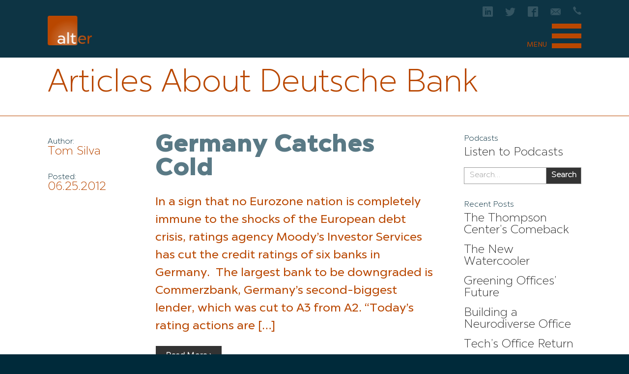

--- FILE ---
content_type: text/html; charset=UTF-8
request_url: https://www.altergroup.com/tag/deutsche-bank/
body_size: 7878
content:
<!DOCTYPE html>
<html lang="en-US" class="no-js article-pages">
<head>
	<meta charset="utf-8">
    <meta name="viewport" content="width=device-width, initial-scale=1.0, maximum-scale=1.0, user-scalable=no">
	<meta name='robots' content='index, follow, max-image-preview:large, max-snippet:-1, max-video-preview:-1' />
	<style>img:is([sizes="auto" i], [sizes^="auto," i]) { contain-intrinsic-size: 3000px 1500px }</style>
	
	<!-- This site is optimized with the Yoast SEO plugin v17.1 - https://yoast.com/wordpress/plugins/seo/ -->
	<title>Deutsche Bank Archives - The Alter Group</title>
	<link rel="canonical" href="https://www.altergroup.com/tag/deutsche-bank/" />
	<meta property="og:locale" content="en_US" />
	<meta property="og:type" content="article" />
	<meta property="og:title" content="Deutsche Bank Archives - The Alter Group" />
	<meta property="og:url" content="https://www.altergroup.com/tag/deutsche-bank/" />
	<meta property="og:site_name" content="The Alter Group" />
	<meta name="twitter:card" content="summary" />
	<meta name="twitter:site" content="@thealtergroup" />
	<!-- / Yoast SEO plugin. -->


<link rel='stylesheet' id='wp-block-library-css' href='https://www.altergroup.com/alter_wp/wp-includes/css/dist/block-library/style.min.css' type='text/css' media='all' />
<style id='classic-theme-styles-inline-css' type='text/css'>
/*! This file is auto-generated */
.wp-block-button__link{color:#fff;background-color:#32373c;border-radius:9999px;box-shadow:none;text-decoration:none;padding:calc(.667em + 2px) calc(1.333em + 2px);font-size:1.125em}.wp-block-file__button{background:#32373c;color:#fff;text-decoration:none}
</style>
<style id='global-styles-inline-css' type='text/css'>
:root{--wp--preset--aspect-ratio--square: 1;--wp--preset--aspect-ratio--4-3: 4/3;--wp--preset--aspect-ratio--3-4: 3/4;--wp--preset--aspect-ratio--3-2: 3/2;--wp--preset--aspect-ratio--2-3: 2/3;--wp--preset--aspect-ratio--16-9: 16/9;--wp--preset--aspect-ratio--9-16: 9/16;--wp--preset--color--black: #000000;--wp--preset--color--cyan-bluish-gray: #abb8c3;--wp--preset--color--white: #ffffff;--wp--preset--color--pale-pink: #f78da7;--wp--preset--color--vivid-red: #cf2e2e;--wp--preset--color--luminous-vivid-orange: #ff6900;--wp--preset--color--luminous-vivid-amber: #fcb900;--wp--preset--color--light-green-cyan: #7bdcb5;--wp--preset--color--vivid-green-cyan: #00d084;--wp--preset--color--pale-cyan-blue: #8ed1fc;--wp--preset--color--vivid-cyan-blue: #0693e3;--wp--preset--color--vivid-purple: #9b51e0;--wp--preset--gradient--vivid-cyan-blue-to-vivid-purple: linear-gradient(135deg,rgba(6,147,227,1) 0%,rgb(155,81,224) 100%);--wp--preset--gradient--light-green-cyan-to-vivid-green-cyan: linear-gradient(135deg,rgb(122,220,180) 0%,rgb(0,208,130) 100%);--wp--preset--gradient--luminous-vivid-amber-to-luminous-vivid-orange: linear-gradient(135deg,rgba(252,185,0,1) 0%,rgba(255,105,0,1) 100%);--wp--preset--gradient--luminous-vivid-orange-to-vivid-red: linear-gradient(135deg,rgba(255,105,0,1) 0%,rgb(207,46,46) 100%);--wp--preset--gradient--very-light-gray-to-cyan-bluish-gray: linear-gradient(135deg,rgb(238,238,238) 0%,rgb(169,184,195) 100%);--wp--preset--gradient--cool-to-warm-spectrum: linear-gradient(135deg,rgb(74,234,220) 0%,rgb(151,120,209) 20%,rgb(207,42,186) 40%,rgb(238,44,130) 60%,rgb(251,105,98) 80%,rgb(254,248,76) 100%);--wp--preset--gradient--blush-light-purple: linear-gradient(135deg,rgb(255,206,236) 0%,rgb(152,150,240) 100%);--wp--preset--gradient--blush-bordeaux: linear-gradient(135deg,rgb(254,205,165) 0%,rgb(254,45,45) 50%,rgb(107,0,62) 100%);--wp--preset--gradient--luminous-dusk: linear-gradient(135deg,rgb(255,203,112) 0%,rgb(199,81,192) 50%,rgb(65,88,208) 100%);--wp--preset--gradient--pale-ocean: linear-gradient(135deg,rgb(255,245,203) 0%,rgb(182,227,212) 50%,rgb(51,167,181) 100%);--wp--preset--gradient--electric-grass: linear-gradient(135deg,rgb(202,248,128) 0%,rgb(113,206,126) 100%);--wp--preset--gradient--midnight: linear-gradient(135deg,rgb(2,3,129) 0%,rgb(40,116,252) 100%);--wp--preset--font-size--small: 13px;--wp--preset--font-size--medium: 20px;--wp--preset--font-size--large: 36px;--wp--preset--font-size--x-large: 42px;--wp--preset--spacing--20: 0.44rem;--wp--preset--spacing--30: 0.67rem;--wp--preset--spacing--40: 1rem;--wp--preset--spacing--50: 1.5rem;--wp--preset--spacing--60: 2.25rem;--wp--preset--spacing--70: 3.38rem;--wp--preset--spacing--80: 5.06rem;--wp--preset--shadow--natural: 6px 6px 9px rgba(0, 0, 0, 0.2);--wp--preset--shadow--deep: 12px 12px 50px rgba(0, 0, 0, 0.4);--wp--preset--shadow--sharp: 6px 6px 0px rgba(0, 0, 0, 0.2);--wp--preset--shadow--outlined: 6px 6px 0px -3px rgba(255, 255, 255, 1), 6px 6px rgba(0, 0, 0, 1);--wp--preset--shadow--crisp: 6px 6px 0px rgba(0, 0, 0, 1);}:where(.is-layout-flex){gap: 0.5em;}:where(.is-layout-grid){gap: 0.5em;}body .is-layout-flex{display: flex;}.is-layout-flex{flex-wrap: wrap;align-items: center;}.is-layout-flex > :is(*, div){margin: 0;}body .is-layout-grid{display: grid;}.is-layout-grid > :is(*, div){margin: 0;}:where(.wp-block-columns.is-layout-flex){gap: 2em;}:where(.wp-block-columns.is-layout-grid){gap: 2em;}:where(.wp-block-post-template.is-layout-flex){gap: 1.25em;}:where(.wp-block-post-template.is-layout-grid){gap: 1.25em;}.has-black-color{color: var(--wp--preset--color--black) !important;}.has-cyan-bluish-gray-color{color: var(--wp--preset--color--cyan-bluish-gray) !important;}.has-white-color{color: var(--wp--preset--color--white) !important;}.has-pale-pink-color{color: var(--wp--preset--color--pale-pink) !important;}.has-vivid-red-color{color: var(--wp--preset--color--vivid-red) !important;}.has-luminous-vivid-orange-color{color: var(--wp--preset--color--luminous-vivid-orange) !important;}.has-luminous-vivid-amber-color{color: var(--wp--preset--color--luminous-vivid-amber) !important;}.has-light-green-cyan-color{color: var(--wp--preset--color--light-green-cyan) !important;}.has-vivid-green-cyan-color{color: var(--wp--preset--color--vivid-green-cyan) !important;}.has-pale-cyan-blue-color{color: var(--wp--preset--color--pale-cyan-blue) !important;}.has-vivid-cyan-blue-color{color: var(--wp--preset--color--vivid-cyan-blue) !important;}.has-vivid-purple-color{color: var(--wp--preset--color--vivid-purple) !important;}.has-black-background-color{background-color: var(--wp--preset--color--black) !important;}.has-cyan-bluish-gray-background-color{background-color: var(--wp--preset--color--cyan-bluish-gray) !important;}.has-white-background-color{background-color: var(--wp--preset--color--white) !important;}.has-pale-pink-background-color{background-color: var(--wp--preset--color--pale-pink) !important;}.has-vivid-red-background-color{background-color: var(--wp--preset--color--vivid-red) !important;}.has-luminous-vivid-orange-background-color{background-color: var(--wp--preset--color--luminous-vivid-orange) !important;}.has-luminous-vivid-amber-background-color{background-color: var(--wp--preset--color--luminous-vivid-amber) !important;}.has-light-green-cyan-background-color{background-color: var(--wp--preset--color--light-green-cyan) !important;}.has-vivid-green-cyan-background-color{background-color: var(--wp--preset--color--vivid-green-cyan) !important;}.has-pale-cyan-blue-background-color{background-color: var(--wp--preset--color--pale-cyan-blue) !important;}.has-vivid-cyan-blue-background-color{background-color: var(--wp--preset--color--vivid-cyan-blue) !important;}.has-vivid-purple-background-color{background-color: var(--wp--preset--color--vivid-purple) !important;}.has-black-border-color{border-color: var(--wp--preset--color--black) !important;}.has-cyan-bluish-gray-border-color{border-color: var(--wp--preset--color--cyan-bluish-gray) !important;}.has-white-border-color{border-color: var(--wp--preset--color--white) !important;}.has-pale-pink-border-color{border-color: var(--wp--preset--color--pale-pink) !important;}.has-vivid-red-border-color{border-color: var(--wp--preset--color--vivid-red) !important;}.has-luminous-vivid-orange-border-color{border-color: var(--wp--preset--color--luminous-vivid-orange) !important;}.has-luminous-vivid-amber-border-color{border-color: var(--wp--preset--color--luminous-vivid-amber) !important;}.has-light-green-cyan-border-color{border-color: var(--wp--preset--color--light-green-cyan) !important;}.has-vivid-green-cyan-border-color{border-color: var(--wp--preset--color--vivid-green-cyan) !important;}.has-pale-cyan-blue-border-color{border-color: var(--wp--preset--color--pale-cyan-blue) !important;}.has-vivid-cyan-blue-border-color{border-color: var(--wp--preset--color--vivid-cyan-blue) !important;}.has-vivid-purple-border-color{border-color: var(--wp--preset--color--vivid-purple) !important;}.has-vivid-cyan-blue-to-vivid-purple-gradient-background{background: var(--wp--preset--gradient--vivid-cyan-blue-to-vivid-purple) !important;}.has-light-green-cyan-to-vivid-green-cyan-gradient-background{background: var(--wp--preset--gradient--light-green-cyan-to-vivid-green-cyan) !important;}.has-luminous-vivid-amber-to-luminous-vivid-orange-gradient-background{background: var(--wp--preset--gradient--luminous-vivid-amber-to-luminous-vivid-orange) !important;}.has-luminous-vivid-orange-to-vivid-red-gradient-background{background: var(--wp--preset--gradient--luminous-vivid-orange-to-vivid-red) !important;}.has-very-light-gray-to-cyan-bluish-gray-gradient-background{background: var(--wp--preset--gradient--very-light-gray-to-cyan-bluish-gray) !important;}.has-cool-to-warm-spectrum-gradient-background{background: var(--wp--preset--gradient--cool-to-warm-spectrum) !important;}.has-blush-light-purple-gradient-background{background: var(--wp--preset--gradient--blush-light-purple) !important;}.has-blush-bordeaux-gradient-background{background: var(--wp--preset--gradient--blush-bordeaux) !important;}.has-luminous-dusk-gradient-background{background: var(--wp--preset--gradient--luminous-dusk) !important;}.has-pale-ocean-gradient-background{background: var(--wp--preset--gradient--pale-ocean) !important;}.has-electric-grass-gradient-background{background: var(--wp--preset--gradient--electric-grass) !important;}.has-midnight-gradient-background{background: var(--wp--preset--gradient--midnight) !important;}.has-small-font-size{font-size: var(--wp--preset--font-size--small) !important;}.has-medium-font-size{font-size: var(--wp--preset--font-size--medium) !important;}.has-large-font-size{font-size: var(--wp--preset--font-size--large) !important;}.has-x-large-font-size{font-size: var(--wp--preset--font-size--x-large) !important;}
:where(.wp-block-post-template.is-layout-flex){gap: 1.25em;}:where(.wp-block-post-template.is-layout-grid){gap: 1.25em;}
:where(.wp-block-columns.is-layout-flex){gap: 2em;}:where(.wp-block-columns.is-layout-grid){gap: 2em;}
:root :where(.wp-block-pullquote){font-size: 1.5em;line-height: 1.6;}
</style>
	    <link rel="apple-touch-icon" sizes="57x57" href="https://www.altergroup.com/favicons/apple-touch-icon-57x57.png">
    <link rel="apple-touch-icon" sizes="60x60" href="https://www.altergroup.com/favicons/apple-touch-icon-60x60.png">
    <link rel="apple-touch-icon" sizes="72x72" href="https://www.altergroup.com/favicons/apple-touch-icon-72x72.png">
    <link rel="apple-touch-icon" sizes="76x76" href="https://www.altergroup.com/favicons/apple-touch-icon-76x76.png">
    <link rel="apple-touch-icon" sizes="114x114" href="https://www.altergroup.com/favicons/apple-touch-icon-114x114.png">
    <link rel="apple-touch-icon" sizes="120x120" href="https://www.altergroup.com/favicons/apple-touch-icon-120x120.png">
    <link rel="apple-touch-icon" sizes="144x144" href="https://www.altergroup.com/favicons/apple-touch-icon-144x144.png">
    <link rel="apple-touch-icon" sizes="152x152" href="https://www.altergroup.com/favicons/apple-touch-icon-152x152.png">
    <link rel="apple-touch-icon" sizes="180x180" href="https://www.altergroup.com/favicons/apple-touch-icon-180x180.png">
    <link rel="icon" type="image/png" href="https://www.altergroup.com/favicons/favicon-32x32.png" sizes="32x32">
    <link rel="icon" type="image/png" href="https://www.altergroup.com/favicons/favicon-194x194.png" sizes="194x194">
    <link rel="icon" type="image/png" href="https://www.altergroup.com/favicons/favicon-96x96.png" sizes="96x96">
    <link rel="icon" type="image/png" href="https://www.altergroup.com/favicons/android-chrome-192x192.png" sizes="192x192">
    <link rel="icon" type="image/png" href="https://www.altergroup.com/favicons/favicon-16x16.png" sizes="16x16">
    <link rel="manifest" href="https://www.altergroup.com/favicons/manifest.json">
    <link rel="mask-icon" href="https://www.altergroup.com/favicons/safari-pinned-tab.svg" color="#5bbad5">
<style>
svg {
	fill: currentColor;

	&.icon {
		display: inline-block;
		vertical-align: baseline;
	}

	& use {
		pointer-events: none;
	}
}
</style>
    <meta name="apple-mobile-web-app-title" content="Alter">
    <meta name="application-name" content="Alter">
    <meta name="msapplication-TileColor" content="#da532c">
    <meta name="msapplication-TileImage" content="https://www.altergroup.com/favicons/mstile-144x144.png">
    <meta name="theme-color" content="#ffffff">
    <link media="all" rel="stylesheet" href="/css/main.css">
	<script src="/fonts/MyFontsWebfontsKit.js"></script>
    <script>
		(function(i,s,o,g,r,a,m){i['GoogleAnalyticsObject']=r;i[r]=i[r]||function(){
		(i[r].q=i[r].q||[]).push(arguments)},i[r].l=1*new Date();a=s.createElement(o),
		m=s.getElementsByTagName(o)[0];a.async=1;a.src=g;m.parentNode.insertBefore(a,m)
		})(window,document,'script','//www.google-analytics.com/analytics.js','ga');
		ga('create', 'UA-3908747-1', 'auto');
		ga('send', 'pageview');
	</script>
</head>
<body class="archive tag tag-deutsche-bank tag-2633 wp-theme-altertheme animsition">
<div id="wrapper">
		<header id="header">
			<div class="container">
				<div class="box">
                  <div class="logo"><a class="animsition-link" href="https://www.altergroup.com/"><img src="/images/logo.png" height="122" width="182" alt="The Alter Group"></a></div>
					<div class="hold-opener">
					<div class="info">
						<div class="linkedin-hold desktop-show">
							<a href="https://www.linkedin.com/company/43230/" class="linkedin" title="Alter Group on Linkedin" target="_blank">
								<svg xmlns="http://www.w3.org/2000/svg" width="21" height="21" viewBox="0 0 32 32">
									<title>Linkedin</title>
									<path d="M29 0h-26c-1.65 0-3 1.35-3 3v26c0 1.65 1.35 3 3 3h26c1.65 0 3-1.35 3-3v-26c0-1.65-1.35-3-3-3zM12 26h-4v-14h4v14zM10 10c-1.106 0-2-0.894-2-2s0.894-2 2-2c1.106 0 2 0.894 2 2s-0.894 2-2 2zM26 26h-4v-8c0-1.106-0.894-2-2-2s-2 0.894-2 2v8h-4v-14h4v2.481c0.825-1.131 2.087-2.481 3.5-2.481 2.488 0 4.5 2.238 4.5 5v9z"></path>
								</svg>
							</a>
						</div>
						<div class="twitter-hold desktop-show">
							<a href="https://twitter.com/thealtergroup" class="twitter" title="Alter Group on Twitter" target="_blank">
								<svg xmlns="http://www.w3.org/2000/svg" width="21" height="21" viewBox="0 0 32 32">
									<title>Twitter</title>
									<path d="M32 7.075c-1.175 0.525-2.444 0.875-3.769 1.031 1.356-0.813 2.394-2.1 2.887-3.631-1.269 0.75-2.675 1.3-4.169 1.594-1.2-1.275-2.906-2.069-4.794-2.069-3.625 0-6.563 2.938-6.563 6.563 0 0.512 0.056 1.012 0.169 1.494-5.456-0.275-10.294-2.888-13.531-6.862-0.563 0.969-0.887 2.1-0.887 3.3 0 2.275 1.156 4.287 2.919 5.463-1.075-0.031-2.087-0.331-2.975-0.819 0 0.025 0 0.056 0 0.081 0 3.181 2.263 5.838 5.269 6.437-0.55 0.15-1.131 0.231-1.731 0.231-0.425 0-0.831-0.044-1.237-0.119 0.838 2.606 3.263 4.506 6.131 4.563-2.25 1.762-5.075 2.813-8.156 2.813-0.531 0-1.050-0.031-1.569-0.094 2.913 1.869 6.362 2.95 10.069 2.95 12.075 0 18.681-10.006 18.681-18.681 0-0.287-0.006-0.569-0.019-0.85 1.281-0.919 2.394-2.075 3.275-3.394z"></path>
								</svg>
							</a>
						</div>
						<div class="facebook-hold desktop-show">
							<a href="https://www.facebook.com/AlterGroup/" class="facebook" title="Alter Group on Facebook" target="_blank">
								<svg class="icon-facebook" xmlns="http://www.w3.org/2000/svg" width="21" height="21" viewBox="0 0 32 32">
									<title>Facebook</title>
									<path d="M29 0h-26c-1.65 0-3 1.35-3 3v26c0 1.65 1.35 3 3 3h13v-14h-4v-4h4v-2c0-3.306 2.694-6 6-6h4v4h-4c-1.1 0-2 0.9-2 2v2h6l-1 4h-5v14h9c1.65 0 3-1.35 3-3v-26c0-1.65-1.35-3-3-3z"></path>
								</svg>
							</a>
						</div>
						<div class="email-hold">
							<a href="#" class="mail opener"><span class="icon-email"></span></a>
							<div class="email-drop slide">
								<a href="mailto:&#105;&#110;&#102;&#111;&#064;&#097;&#108;&#116;&#101;&#114;&#103;&#114;&#111;&#117;&#112;&#046;&#099;&#111;&#109;">&#105;&#110;&#102;&#111;&#064;&#097;&#108;&#116;&#101;&#114;&#103;&#114;&#111;&#117;&#112;&#046;&#099;&#111;&#109;</a>
							</div>
						</div>
						<div class="phone-hold">
							<a href="#" class="phone opener"><span class="icon-phone"></span></a>
							<div class="phone-drop slide">
								<a href="tel:8006374842">800.637.4842</a>
							</div>
						</div>
					</div>
<style>
#nav-dop .hold-opener {
	display: none;
	position: absolute;
	right: 30px;
	top: 100px;
}
@media (max-width: 1023px) {
.hold-opener .info .desktop-show {
	display: none !important;
/* 	font-size: 24px !important; */
}
#nav-dop .hold-opener {
	display: block;
}
}
</style>
					<a href="#" data-burger-menu-id="header" data-burger-menu-outside-click="true"  class="menu-opener"><span class="text">menu</span> <span class="icon"></span></a>
				</div>
			</div>
			<nav id="nav">
				<div id="nav-dop">
					<div class="hold-opener">
						<div class="info">
							<div class="linkedin-hold">
								<a href="https://www.linkedin.com/company/43230/" class="linkedin" title="Alter Group on Linkedin" target="_blank">
									<svg xmlns="http://www.w3.org/2000/svg" width="40" height="40" viewBox="0 0 32 32">
										<title>Linkedin</title>
										<path d="M29 0h-26c-1.65 0-3 1.35-3 3v26c0 1.65 1.35 3 3 3h26c1.65 0 3-1.35 3-3v-26c0-1.65-1.35-3-3-3zM12 26h-4v-14h4v14zM10 10c-1.106 0-2-0.894-2-2s0.894-2 2-2c1.106 0 2 0.894 2 2s-0.894 2-2 2zM26 26h-4v-8c0-1.106-0.894-2-2-2s-2 0.894-2 2v8h-4v-14h4v2.481c0.825-1.131 2.087-2.481 3.5-2.481 2.488 0 4.5 2.238 4.5 5v9z"></path>
									</svg>
								</a>
							</div>
							<div class="twitter-hold">
								<a href="https://twitter.com/thealtergroup" class="twitter" title="Alter Group on Twitter" target="_blank">
									<svg xmlns="http://www.w3.org/2000/svg" width="40" height="40" viewBox="0 0 32 32">
										<title>Twitter</title>
										<path d="M32 7.075c-1.175 0.525-2.444 0.875-3.769 1.031 1.356-0.813 2.394-2.1 2.887-3.631-1.269 0.75-2.675 1.3-4.169 1.594-1.2-1.275-2.906-2.069-4.794-2.069-3.625 0-6.563 2.938-6.563 6.563 0 0.512 0.056 1.012 0.169 1.494-5.456-0.275-10.294-2.888-13.531-6.862-0.563 0.969-0.887 2.1-0.887 3.3 0 2.275 1.156 4.287 2.919 5.463-1.075-0.031-2.087-0.331-2.975-0.819 0 0.025 0 0.056 0 0.081 0 3.181 2.263 5.838 5.269 6.437-0.55 0.15-1.131 0.231-1.731 0.231-0.425 0-0.831-0.044-1.237-0.119 0.838 2.606 3.263 4.506 6.131 4.563-2.25 1.762-5.075 2.813-8.156 2.813-0.531 0-1.050-0.031-1.569-0.094 2.913 1.869 6.362 2.95 10.069 2.95 12.075 0 18.681-10.006 18.681-18.681 0-0.287-0.006-0.569-0.019-0.85 1.281-0.919 2.394-2.075 3.275-3.394z"></path>
									</svg>
								</a>
							</div>
							<div class="facebook-hold">
								<a href="https://www.facebook.com/AlterGroup/" class="facebook" title="Alter Group on Facebook" target="_blank">
									<svg class="icon-facebook" xmlns="http://www.w3.org/2000/svg" width="40" height="40" viewBox="0 0 32 32">
										<title>Facebook</title>
										<path d="M29 0h-26c-1.65 0-3 1.35-3 3v26c0 1.65 1.35 3 3 3h13v-14h-4v-4h4v-2c0-3.306 2.694-6 6-6h4v4h-4c-1.1 0-2 0.9-2 2v2h6l-1 4h-5v14h9c1.65 0 3-1.35 3-3v-26c0-1.65-1.35-3-3-3z"></path>
									</svg>
								</a>
							</div>
						</div>
					</div>
					<ul>
							<li><a class="animsition-link" href="https://www.altergroup.com/commercial-real-estate-development-vision.html">Your Vision</a></li>
							<li><a class="animsition-link" href="https://www.altergroup.com/workplace-of-the-future-commercial-real-estate.html">Your Place</a></li>
							<li><a class="animsition-link" href="https://www.altergroup.com/workplace-strategy-commercial-real-estate-brand.html">Your Brand</a></li>
							<li><a class="animsition-link" href="https://www.altergroup.com/commercial-real-estate-services-relationships.html">Relationships</a></li>
							<li><a class="animsition-link" href="https://www.altergroup.com/commercial-real-estate-company-bill-alter-story.html">Our Story</a></li>
							<li class="active"><a class="animsition-link" href="https://www.altergroup.com/blog/">Blog</a></li>
							<li><a class="animsition-link" href="https://www.altergroup.com/news/">News</a></li>
							<li><a class="animsition-link" href="https://www.altergroup.com/meet-us/">People</a></li>
						</ul>
					</div>
				</nav>
			</div>
		</header>
		<main role="main" id="main" class="main">

<section class="story content">
	<div class="headin-box">
		<div class="container">
			<h1 class="headin-title">Articles About Deutsche Bank</h1>
      </div>
  </div>

	<div class="interior news blog">
		<div class="container">

			<div class="postlist">
													<div class="postlist-post">
					<div class="img-hold">
						<div class="post-inf">
							<dl>
																<dt>Author:</dt>
								<dd>
																			Tom Silva																	</dd>
										
								<dt>Posted:</dt>
								<dd>
									06.25.2012								</dd>

															</dl>
						</div>
										</div>

					<div class="text-box">
												<h2 class="interior-title"><strong>
							<a href="https://www.altergroup.com/germany-catches-cold/2012/06/" title="Germany Catches Cold">Germany Catches Cold</a>
						</strong></h2>
								
													<div class="title-text">
								<p>In a sign that no Eurozone nation is completely immune to the shocks of the European debt crisis, ratings agency Moody&#8217;s Investor Services has cut the credit ratings of six banks in Germany.  The largest bank to be downgraded is Commerzbank, Germany&#8217;s second-biggest lender, which was cut to A3 from A2. &#8220;Today&#8217;s rating actions are [&hellip;]</p>
							</div>
								
													<a class="button" href="https://www.altergroup.com/germany-catches-cold/2012/06/" title="Germany Catches Cold">Read More &rsaquo;</a>
								
											</div>
				</div>
													<div class="postlist-post">
					<div class="img-hold">
						<div class="post-inf">
							<dl>
																<dt>Author:</dt>
								<dd>
																			James I. Clark III																	</dd>
										
								<dt>Posted:</dt>
								<dd>
									11.01.2011								</dd>

															</dl>
						</div>
										</div>

					<div class="text-box">
												<h2 class="interior-title"><strong>
							<a href="https://www.altergroup.com/long-night-in-brussels-ends-with-a-greece-debt-deal/2011/11/" title="A Long Night in Brussels Ends With a Greece Debt Deal">A Long Night in Brussels Ends With a Greece Debt Deal</a>
						</strong></h2>
								
													<div class="title-text">
								<p>The midnight oil burned in Brussels as European finance ministers, heads of state, bankers and the International Monetary Fund (IMF) try to reach an agreement to restructure Greek debt.  In the deal, private banks and insurers would accept 50 percent losses on their Greek debt holdings in the latest bid to reduce Athens&#8217; immense debt [&hellip;]</p>
							</div>
								
													<a class="button" href="https://www.altergroup.com/long-night-in-brussels-ends-with-a-greece-debt-deal/2011/11/" title="A Long Night in Brussels Ends With a Greece Debt Deal">Read More &rsaquo;</a>
								
											</div>
				</div>
													<div class="postlist-post">
					<div class="img-hold">
						<div class="post-inf">
							<dl>
																<dt>Author:</dt>
								<dd>
																			James I. Clark III																	</dd>
										
								<dt>Posted:</dt>
								<dd>
									01.11.2011								</dd>

															</dl>
						</div>
										</div>

					<div class="text-box">
												<h2 class="interior-title"><strong>
							<a href="https://www.altergroup.com/will-the-stock-market-recovery-continue-in-2011/2011/01/" title="Will the Stock Market Recovery Continue in 2011?">Will the Stock Market Recovery Continue in 2011?</a>
						</strong></h2>
								
													<div class="title-text">
								<p>With the stock market ending its best December since 1987, there is hope that 2011 will see a strong Wall Street recovery.  One source of hope is the fact that the Standard &amp; Poor&#8217;s 500 Index has returned to its pre-Lehman Brothers level.  It joins the Dow Jones Industrial Average, the Nasdaq Composite Index and [&hellip;]</p>
							</div>
								
													<a class="button" href="https://www.altergroup.com/will-the-stock-market-recovery-continue-in-2011/2011/01/" title="Will the Stock Market Recovery Continue in 2011?">Read More &rsaquo;</a>
								
											</div>
				</div>
											</div>

			<div class="postlist-sidebar">
<div id="text-2" class="widget widget_text"><h4 class="widgettitle">Podcasts</h4>			<div class="textwidget"><ul>
<li>
<a href="/podcasts/">Listen to Podcasts</a>
</li>
</ul></div>
		</div><div id="search-3" class="widget widget_search"><form role="search" method="get" class="search-form" action="https://www.altergroup.com/blog/">
	<label>
		<span class="screen-reader-text">Search for:</span>
		<input type="search" class="search-field" placeholder="Search&hellip;" value="" name="s">
	</label>
	<input type="submit" class="search-submit" value="Search">
</form>
</div>
		<div id="recent-posts-3" class="widget widget_recent_entries">
		<h4 class="widgettitle">Recent Posts</h4>
		<ul>
											<li>
					<a href="https://www.altergroup.com/the-thompson-centers-comback/2022/08/">The Thompson Center&#8217;s Comeback</a>
									</li>
											<li>
					<a href="https://www.altergroup.com/the-new-watercooler/2022/08/">The New Watercooler</a>
									</li>
											<li>
					<a href="https://www.altergroup.com/greening-offices-future/2022/05/">Greening Offices&#8217; Future</a>
									</li>
											<li>
					<a href="https://www.altergroup.com/building-a-neurodiverse-office/2022/04/">Building a Neurodiverse Office</a>
									</li>
											<li>
					<a href="https://www.altergroup.com/techs-office-return/2022/04/">Tech&#8217;s Office Return</a>
									</li>
					</ul>

		</div><div id="categories-3" class="widget widget_categories"><h4 class="widgettitle">Categories</h4><form action="https://www.altergroup.com" method="get"><label class="screen-reader-text" for="cat">Categories</label><select  name='cat' id='cat' class='postform'>
	<option value='-1'>Select Category</option>
	<option class="level-0" value="4855">Construction</option>
	<option class="level-0" value="46">Development</option>
	<option class="level-0" value="214">Economics</option>
	<option class="level-0" value="56">Financing</option>
	<option class="level-0" value="47">General</option>
	<option class="level-0" value="204">Green</option>
	<option class="level-0" value="120">Healthcare</option>
	<option class="level-0" value="92">Industrial</option>
	<option class="level-0" value="2">News</option>
	<option class="level-0" value="194">Office</option>
	<option class="level-0" value="66">Residential</option>
	<option class="level-0" value="2502">retail</option>
	<option class="level-0" value="319">Student Housing</option>
	<option class="level-0" value="4890">Tech</option>
	<option class="level-0" value="1">Uncategorized</option>
</select>
</form><script type="text/javascript">
/* <![CDATA[ */

(function() {
	var dropdown = document.getElementById( "cat" );
	function onCatChange() {
		if ( dropdown.options[ dropdown.selectedIndex ].value > 0 ) {
			dropdown.parentNode.submit();
		}
	}
	dropdown.onchange = onCatChange;
})();

/* ]]> */
</script>
</div><div id="archives-3" class="widget widget_archive"><h4 class="widgettitle">Archives</h4>		<label class="screen-reader-text" for="archives-dropdown-3">Archives</label>
		<select id="archives-dropdown-3" name="archive-dropdown">
			
			<option value="">Select Month</option>
				<option value='https://www.altergroup.com/2022/08/'> August 2022 </option>
	<option value='https://www.altergroup.com/2022/05/'> May 2022 </option>
	<option value='https://www.altergroup.com/2022/04/'> April 2022 </option>
	<option value='https://www.altergroup.com/2022/03/'> March 2022 </option>
	<option value='https://www.altergroup.com/2022/02/'> February 2022 </option>
	<option value='https://www.altergroup.com/2022/01/'> January 2022 </option>
	<option value='https://www.altergroup.com/2021/12/'> December 2021 </option>
	<option value='https://www.altergroup.com/2021/11/'> November 2021 </option>
	<option value='https://www.altergroup.com/2021/10/'> October 2021 </option>
	<option value='https://www.altergroup.com/2021/09/'> September 2021 </option>
	<option value='https://www.altergroup.com/2021/01/'> January 2021 </option>
	<option value='https://www.altergroup.com/2020/06/'> June 2020 </option>
	<option value='https://www.altergroup.com/2018/10/'> October 2018 </option>
	<option value='https://www.altergroup.com/2018/08/'> August 2018 </option>
	<option value='https://www.altergroup.com/2018/05/'> May 2018 </option>
	<option value='https://www.altergroup.com/2018/02/'> February 2018 </option>
	<option value='https://www.altergroup.com/2018/01/'> January 2018 </option>
	<option value='https://www.altergroup.com/2017/12/'> December 2017 </option>
	<option value='https://www.altergroup.com/2017/06/'> June 2017 </option>
	<option value='https://www.altergroup.com/2017/05/'> May 2017 </option>
	<option value='https://www.altergroup.com/2017/04/'> April 2017 </option>
	<option value='https://www.altergroup.com/2017/03/'> March 2017 </option>
	<option value='https://www.altergroup.com/2017/01/'> January 2017 </option>
	<option value='https://www.altergroup.com/2014/05/'> May 2014 </option>
	<option value='https://www.altergroup.com/2014/03/'> March 2014 </option>
	<option value='https://www.altergroup.com/2014/02/'> February 2014 </option>
	<option value='https://www.altergroup.com/2014/01/'> January 2014 </option>
	<option value='https://www.altergroup.com/2013/10/'> October 2013 </option>
	<option value='https://www.altergroup.com/2013/09/'> September 2013 </option>
	<option value='https://www.altergroup.com/2013/08/'> August 2013 </option>
	<option value='https://www.altergroup.com/2013/07/'> July 2013 </option>
	<option value='https://www.altergroup.com/2013/06/'> June 2013 </option>
	<option value='https://www.altergroup.com/2013/05/'> May 2013 </option>
	<option value='https://www.altergroup.com/2013/04/'> April 2013 </option>
	<option value='https://www.altergroup.com/2013/02/'> February 2013 </option>
	<option value='https://www.altergroup.com/2013/01/'> January 2013 </option>
	<option value='https://www.altergroup.com/2012/12/'> December 2012 </option>
	<option value='https://www.altergroup.com/2012/11/'> November 2012 </option>
	<option value='https://www.altergroup.com/2012/10/'> October 2012 </option>
	<option value='https://www.altergroup.com/2012/09/'> September 2012 </option>
	<option value='https://www.altergroup.com/2012/08/'> August 2012 </option>
	<option value='https://www.altergroup.com/2012/07/'> July 2012 </option>
	<option value='https://www.altergroup.com/2012/06/'> June 2012 </option>
	<option value='https://www.altergroup.com/2012/05/'> May 2012 </option>
	<option value='https://www.altergroup.com/2012/04/'> April 2012 </option>
	<option value='https://www.altergroup.com/2012/03/'> March 2012 </option>
	<option value='https://www.altergroup.com/2012/02/'> February 2012 </option>
	<option value='https://www.altergroup.com/2012/01/'> January 2012 </option>
	<option value='https://www.altergroup.com/2011/12/'> December 2011 </option>
	<option value='https://www.altergroup.com/2011/11/'> November 2011 </option>
	<option value='https://www.altergroup.com/2011/10/'> October 2011 </option>
	<option value='https://www.altergroup.com/2011/09/'> September 2011 </option>
	<option value='https://www.altergroup.com/2011/08/'> August 2011 </option>
	<option value='https://www.altergroup.com/2011/07/'> July 2011 </option>
	<option value='https://www.altergroup.com/2011/06/'> June 2011 </option>
	<option value='https://www.altergroup.com/2011/05/'> May 2011 </option>
	<option value='https://www.altergroup.com/2011/04/'> April 2011 </option>
	<option value='https://www.altergroup.com/2011/03/'> March 2011 </option>
	<option value='https://www.altergroup.com/2011/02/'> February 2011 </option>
	<option value='https://www.altergroup.com/2011/01/'> January 2011 </option>
	<option value='https://www.altergroup.com/2010/12/'> December 2010 </option>
	<option value='https://www.altergroup.com/2010/11/'> November 2010 </option>
	<option value='https://www.altergroup.com/2010/10/'> October 2010 </option>
	<option value='https://www.altergroup.com/2010/09/'> September 2010 </option>
	<option value='https://www.altergroup.com/2010/08/'> August 2010 </option>
	<option value='https://www.altergroup.com/2010/07/'> July 2010 </option>
	<option value='https://www.altergroup.com/2010/06/'> June 2010 </option>
	<option value='https://www.altergroup.com/2010/05/'> May 2010 </option>
	<option value='https://www.altergroup.com/2010/04/'> April 2010 </option>
	<option value='https://www.altergroup.com/2010/03/'> March 2010 </option>
	<option value='https://www.altergroup.com/2010/02/'> February 2010 </option>
	<option value='https://www.altergroup.com/2010/01/'> January 2010 </option>
	<option value='https://www.altergroup.com/2009/12/'> December 2009 </option>
	<option value='https://www.altergroup.com/2009/11/'> November 2009 </option>
	<option value='https://www.altergroup.com/2009/10/'> October 2009 </option>
	<option value='https://www.altergroup.com/2009/09/'> September 2009 </option>
	<option value='https://www.altergroup.com/2009/08/'> August 2009 </option>
	<option value='https://www.altergroup.com/2009/07/'> July 2009 </option>
	<option value='https://www.altergroup.com/2009/06/'> June 2009 </option>
	<option value='https://www.altergroup.com/2009/05/'> May 2009 </option>
	<option value='https://www.altergroup.com/2009/04/'> April 2009 </option>
	<option value='https://www.altergroup.com/2009/03/'> March 2009 </option>
	<option value='https://www.altergroup.com/2009/02/'> February 2009 </option>
	<option value='https://www.altergroup.com/2009/01/'> January 2009 </option>
	<option value='https://www.altergroup.com/2008/12/'> December 2008 </option>
	<option value='https://www.altergroup.com/2008/11/'> November 2008 </option>
	<option value='https://www.altergroup.com/2008/10/'> October 2008 </option>
	<option value='https://www.altergroup.com/2008/09/'> September 2008 </option>
	<option value='https://www.altergroup.com/2008/08/'> August 2008 </option>
	<option value='https://www.altergroup.com/2008/07/'> July 2008 </option>
	<option value='https://www.altergroup.com/2008/06/'> June 2008 </option>
	<option value='https://www.altergroup.com/2008/05/'> May 2008 </option>
	<option value='https://www.altergroup.com/2008/04/'> April 2008 </option>
	<option value='https://www.altergroup.com/2008/03/'> March 2008 </option>

		</select>

			<script type="text/javascript">
/* <![CDATA[ */

(function() {
	var dropdown = document.getElementById( "archives-dropdown-3" );
	function onSelectChange() {
		if ( dropdown.options[ dropdown.selectedIndex ].value !== '' ) {
			document.location.href = this.options[ this.selectedIndex ].value;
		}
	}
	dropdown.onchange = onSelectChange;
})();

/* ]]> */
</script>
</div></div>
		</div>
	</div>

</section>

</main><!-- .site-content -->
</div><!-- #wraper -->

		<footer id="footer" class="full-height fp-auto-height">
			<div class="btn-hold">
				<div class="container">
				</div>
			</div>
			<div class="container">
				<ul>
					<li>&copy;1999-2026 The Alter Group. All rights reserved.</li>
					<li><a target="_blank" href="https://goo.gl/maps/qNU8myHKLKy"><address>3201 Old Glenview Road, Suite 302, Wilmette, IL 60091 <span class="icon-map"></span></address></a></li>
					<li class="popup-holder">
						<span class="opener">Site Credits</span>
						<div class="drop">
							<dl>
								<dt>Concept &amp; Copy: </dt>
								<dd>Silva Brand</dd>
								<dt>Design: </dt>
								<dd>dda</dd>
								<dt>Development:</dt>
								<dd>Jupitercow</dd>
							</dl>
						</div>
					</li>
					<li>
						<a href="https://www.altergroup.com/sitemap/">Site Map</a>
					</li>
				</ul>
			</div>
		</footer>

<script src="/js/main.min.js"></script>
<script type="speculationrules">
{"prefetch":[{"source":"document","where":{"and":[{"href_matches":"\/*"},{"not":{"href_matches":["\/alter_wp\/wp-*.php","\/alter_wp\/wp-admin\/*","\/alter_wp\/wp-content\/uploads\/*","\/alter_wp\/wp-content\/*","\/alter_wp\/wp-content\/plugins\/*","\/alter_wp\/wp-content\/themes\/altertheme\/*","\/*\\?(.+)"]}},{"not":{"selector_matches":"a[rel~=\"nofollow\"]"}},{"not":{"selector_matches":".no-prefetch, .no-prefetch a"}}]},"eagerness":"conservative"}]}
</script>
</body>
</html>


--- FILE ---
content_type: text/css
request_url: https://www.altergroup.com/css/main.css
body_size: 21052
content:
/*! normalize.css v3.0.3 | MIT License | github.com/necolas/normalize.css */html{font-family:sans-serif;-ms-text-size-adjust:100%;-webkit-text-size-adjust:100%}body{margin:0}article,aside,details,figcaption,figure,footer,header,hgroup,main,menu,nav,section,summary{display:block}audio,canvas,progress,video{display:inline-block;vertical-align:baseline}audio:not([controls]){display:none;height:0}[hidden],template{display:none}a{background-color:transparent}a:active,a:hover{outline:0}abbr[title]{border-bottom:1px dotted}b,strong{font-weight:700}dfn{font-style:italic}h1{font-size:2em;margin:.67em 0}mark{background:#ff0;color:#000}small{font-size:80%}sub,sup{font-size:75%;line-height:0;position:relative;vertical-align:baseline}sup{top:-.5em}sub{bottom:-.25em}img{border:0}svg:not(:root){overflow:hidden}figure{margin:1em 40px}hr{box-sizing:content-box;height:0}pre{overflow:auto}code,kbd,pre,samp{font-family:monospace,monospace;font-size:1em}button,input,optgroup,select,textarea{color:inherit;font:inherit;margin:0}button{overflow:visible}button,select{text-transform:none}button,html input[type=button],input[type=reset],input[type=submit]{-webkit-appearance:button;cursor:pointer}button[disabled],html input[disabled]{cursor:default}button::-moz-focus-inner,input::-moz-focus-inner{border:0;padding:0}input{line-height:normal}input[type=checkbox],input[type=radio]{box-sizing:border-box;padding:0}input[type=number]::-webkit-inner-spin-button,input[type=number]::-webkit-outer-spin-button{height:auto}input[type=search]{-webkit-appearance:textfield;box-sizing:content-box}input[type=search]::-webkit-search-cancel-button,input[type=search]::-webkit-search-decoration{-webkit-appearance:none}fieldset{border:1px solid silver;margin:0 2px;padding:.35em .625em .75em}legend{border:0;padding:0}textarea{overflow:auto}optgroup{font-weight:700}table{border-collapse:collapse;border-spacing:0}td,th{padding:0}#footer ul,#nav ul,.story .album,.story .gallery{margin:0;padding:0;list-style:none}#footer ul:after,#nav:after,.clearfix:after,.container:after,.story .building:after{content:"";display:block;clear:both}.ellipsis{white-space:nowrap;text-overflow:ellipsis;overflow:hidden}.pagination,.wp-prev-next{margin:1em 0}.pagination{clear:both;text-align:center}.pagination ul{display:inline-block;background-color:#fff;white-space:nowrap;padding:0;clear:both}.pagination li{padding:0;margin:0;float:left;display:inline;overflow:hidden;border-right:1px solid #999}.pagination li:last-child{border:none}.pagination a,.pagination span{margin:0;text-decoration:none;padding:0;line-height:1em;font-size:1em;font-weight:400;padding:.75em;min-width:1em;display:block;color:#b94700}.pagination a:focus,.pagination a:hover,.pagination span:focus,.pagination span:hover{background-color:#333;color:#fff}.pagination .current,.pagination .current:focus,.pagination .current:hover{background:#002a3a;color:#fff;cursor:default;font-weight:700}html{box-sizing:border-box}*,:after,:before{box-sizing:inherit}*{max-height:1000000px}body{color:#333;background:#002a3a;font:16px/1.2 ChronicaPro-Light,Arial,Helvetica Neue,Helvetica,sans-serif;min-width:320px;-webkit-font-smoothing:antialiased;-moz-osx-font-smoothing:grayscale}img{max-width:100%;height:auto}.gm-style img{max-width:none}.widgettitle{font-size:16px!important;line-height:20px}.widget{clear:both}.widget li,.widget ul{list-style:none;margin:0;padding:0}.widget>ul>li{padding-bottom:1em}.widget a{color:#333;text-decoration:none}.widget a:hover{color:#1a1a1a;text-decoration:underline}.widget select{color:#333}.widget select:hover{color:#1a1a1a}#text-2,.widget_recent_entries{font-family:ChronicaPro-Light,Arial,Helvetica Neue,Helvetica,sans-serif;margin-bottom:1em}#text-2 a,.widget_recent_entries a{font-size:24px;line-height:20px}.widget_categories,.widget_search{margin-bottom:2em}.widget_search:after{content:"";display:block;clear:both}.widget_search label{float:left;width:70%}.widget_search input{background:#fff;border:1px solid #999;box-sizing:border-box;padding:.4em .7em}.widget_search input[type=search]{border-right:none;width:100%}.widget_search input[type=submit]{background:#333;color:#fff;float:right;font-weight:700;padding-left:0;padding-right:0;text-align:center!important;width:30%}.widget_search input[type=submit]:hover{background:#1a1a1a}.h,.h1,.h2,.h3,.h4,.h5,.h6,h1,h2,h3,h4,h5,h6{font-family:inherit;font-weight:400;margin:0 0 .5em;color:inherit}.h1,h1{font-size:30px}.h2,h2{font-size:27px}.h3,h3{font-size:24px}.h4,h4{font-size:21px}.h5,h5{font-size:17px}.h6,h6{font-size:15px}p{margin:0 0 1em}a{color:#333}a:focus,a:hover{text-decoration:none}fieldset,form{margin:0;padding:0;border-style:none}input[type=email],input[type=password],input[type=search],input[type=tel],input[type=text],select,textarea{-webkit-appearance:none;-webkit-border-radius:0;border:1px solid #999;font-size:1em;padding:.4em .7em}input[type=email]:focus,input[type=password]:focus,input[type=search]:focus,input[type=tel]:focus,input[type=text]:focus,select:focus,textarea:focus{border-color:#333}input[type=email]::-webkit-input-placeholder,input[type=password]::-webkit-input-placeholder,input[type=search]::-webkit-input-placeholder,input[type=tel]::-webkit-input-placeholder,input[type=text]::-webkit-input-placeholder,select::-webkit-input-placeholder,textarea::-webkit-input-placeholder{color:#999}input[type=email]::-moz-placeholder,input[type=password]::-moz-placeholder,input[type=search]::-moz-placeholder,input[type=tel]::-moz-placeholder,input[type=text]::-moz-placeholder,select::-moz-placeholder,textarea::-moz-placeholder{opacity:1;color:#999}input[type=email]:-moz-placeholder,input[type=password]:-moz-placeholder,input[type=search]:-moz-placeholder,input[type=tel]:-moz-placeholder,input[type=text]:-moz-placeholder,select:-moz-placeholder,textarea:-moz-placeholder{color:#999}input[type=email]:-ms-input-placeholder,input[type=password]:-ms-input-placeholder,input[type=search]:-ms-input-placeholder,input[type=tel]:-ms-input-placeholder,input[type=text]:-ms-input-placeholder,select:-ms-input-placeholder,textarea:-ms-input-placeholder{color:#999}input[type=email].placeholder,input[type=password].placeholder,input[type=search].placeholder,input[type=tel].placeholder,input[type=text].placeholder,select.placeholder,textarea.placeholder{color:#999}select{-webkit-border-radius:0}textarea{resize:vertical;vertical-align:top}button,input[type=button],input[type=file],input[type=reset],input[type=submit]{-webkit-appearance:none;-webkit-border-radius:0;cursor:pointer;font-weight:700}select{background-image:url([data-uri]);background-repeat:no-repeat;background-position:97.5%;-webkit-appearance:none;width:100%}.dropper-select{display:block;margin:0 auto 24px;margin:0 auto 1.5rem;position:relative;width:100%}.dropper-select a,.dropper-select span{border:none;cursor:pointer;display:block;line-height:1;margin:0}.dropper-select .dropper-label{border:1px solid #999;margin:0;padding:0!important}.dropper-select .dropper-label a,.dropper-select .dropper-label span{background:no-repeat 100%;background-image:url([data-uri]);line-height:34px!important;overflow:hidden;padding-top:0!important;padding-bottom:0!important;position:relative;text-align:center;transform:translateX(-5%)}.dropper-select ul{background:#fff;border:1px solid #999;border-top:none;display:none;letter-spacing:.25px;list-style-type:none;padding:5px 0;position:absolute;width:100%;z-index:200}.dropper-select ul li{display:block;position:relative;width:100%}.dropper-select ul li:first-child{display:none}.dropper-select ul li a{display:block;height:30px;line-height:30px;padding:0 12px!important;padding:0 .75rem!important;transition:all .3s ease-in-out}.dropper-select ul li a:hover{background:#39f;color:#fff}.dropper-select a.header,.dropper-select a.header:hover{color:#002a3a!important;cursor:default!important;font-weight:400}.entry-content img{margin:0 0 24px;margin:0 0 1.5rem}.entry-content img,.size-auto,.size-full,.size-large,.size-medium,.size-thumbnail{height:auto;max-width:100%}.alignnone,.alignnone img,dl.alignnone,figure.alignnone,img.alignnone{margin-left:0;margin-right:0;max-width:100%;height:auto}.wp-caption{max-width:100%;background:#eef0f4;font-size:.75em;padding:.333333333em 0;text-align:center}.wp-caption.alignleft{margin-right:24px;margin-right:1.5rem}.wp-caption.alignright{margin-left:24px;margin-left:1.5rem}.wp-caption.aligncenter{margin-right:auto;margin-left:auto}.wp-caption img{max-width:100%;margin-bottom:0;width:100%}.wp-caption p.wp-caption-text{font-size:.9em;margin:4px 0 7px;text-align:center}.gallery{text-align:justify}.gallery .gallery-item{margin:0;width:50%;display:inline-block;vertical-align:top;padding:.5em}.gallery img{display:block;transform:translateZ(0)}.gallery .gallery-caption{text-align:left;padding:.25em 0}.gallery:after{content:"";display:inline-block;width:100%}

/*!
 * animsition v4.0.1
 * A simple and easy jQuery plugin for CSS animated page transitions.
 * http://blivesta.github.io/animsition
 * License : MIT
 * Author : blivesta (http://blivesta.com/)
 */.animsition,.animsition-overlay{position:relative;opacity:0;animation-fill-mode:both}.animsition-overlay-slide{position:fixed;z-index:1;width:100%;height:100%;background-color:#ddd}.animsition-loading,.animsition-loading:after{width:32px;height:32px;position:fixed;top:50%;left:50%;margin-top:-16px;margin-left:-16px;border-radius:50%;z-index:100}.animsition-loading{background-color:transparent;border-top:5px solid rgba(0,0,0,.2);border-right:5px solid rgba(0,0,0,.2);border-bottom:5px solid rgba(0,0,0,.2);border-left:5px solid #eee;transform:translateZ(0);animation-iteration-count:infinite;animation-timing-function:linear;animation-duration:.8s;animation-name:a}@keyframes a{0%{transform:rotate(0deg)}to{transform:rotate(1turn)}}.fade-in{animation-name:mb}.fade-out{animation-name:vb}@keyframes b{0%{transform:translateY(500px);opacity:0}to{transform:translateY(0);opacity:1}}.fade-in-up{animation-name:b}@keyframes c{0%{transform:translateY(0);opacity:1}to{transform:translateY(-500px);opacity:0}}.fade-out-up{animation-name:c}@keyframes d{0%{transform:translateY(100px);opacity:0}to{transform:translateY(0);opacity:1}}.fade-in-up-sm{animation-name:d}@keyframes e{0%{transform:translateY(0);opacity:1}to{transform:translateY(-100px);opacity:0}}.fade-out-up-sm{animation-name:e}@keyframes f{0%{transform:translateY(1000px);opacity:0}to{transform:translateY(0);opacity:1}}.fade-in-up-lg{animation-name:f}@keyframes g{0%{transform:translateY(0);opacity:1}to{transform:translateY(-1000px);opacity:0}}.fade-out-up-lg{animation-name:g}@keyframes h{0%{transform:translateY(-500px);opacity:0}to{transform:translateY(0);opacity:1}}.fade-in-down{animation-name:h}@keyframes i{0%{transform:translateY(0);opacity:1}to{transform:translateY(500px);opacity:0}}.fade-out-down{animation-name:i}@keyframes j{0%{transform:translateY(-100px);opacity:0}to{transform:translateY(0);opacity:1}}.fade-in-down-sm{animation-name:j}@keyframes k{0%{transform:translateY(0);opacity:1}to{transform:translateY(100px);opacity:0}}.fade-out-down-sm{animation-name:k}.fade-in-down-lg{animation-name:h}@keyframes l{0%{transform:translateY(0);opacity:1}to{transform:translateY(1000px);opacity:0}}.fade-out-down-lg{animation-name:l}@keyframes m{0%{transform:translateX(-500px);opacity:0}to{transform:translateX(0);opacity:1}}.fade-in-left{animation-name:m}@keyframes n{0%{transform:translateX(0);opacity:1}to{transform:translateX(-500px);opacity:0}}.fade-out-left{animation-name:n}@keyframes o{0%{transform:translateX(-100px);opacity:0}to{transform:translateX(0);opacity:1}}.fade-in-left-sm{animation-name:o}@keyframes p{0%{transform:translateX(0);opacity:1}to{transform:translateX(-100px);opacity:0}}.fade-out-left-sm{animation-name:p}@keyframes q{0%{transform:translateX(-1500px);opacity:0}to{transform:translateX(0);opacity:1}}.fade-in-left-lg{animation-name:q}@keyframes r{0%{transform:translateX(0);opacity:1}to{transform:translateX(-1500px);opacity:0}}.fade-out-left-lg{animation-name:r}@keyframes s{0%{transform:translateX(500px);opacity:0}to{transform:translateX(0);opacity:1}}.fade-in-right{animation-name:s}@keyframes t{0%{transform:translateX(0);opacity:1}to{transform:translateX(500px);opacity:0}}.fade-out-right{animation-name:t}@keyframes u{0%{transform:translateX(100px);opacity:0}to{transform:translateX(0);opacity:1}}.fade-in-right-sm{animation-name:u}@keyframes v{0%{transform:translateX(0);opacity:1}to{transform:translateX(100px);opacity:0}}.fade-out-right-sm{animation-name:v}@keyframes w{0%{transform:translateX(1500px);opacity:0}to{transform:translateX(0);opacity:1}}.fade-in-right-lg{animation-name:w}@keyframes x{0%{transform:translateX(0);opacity:1}to{transform:translateX(1500px);opacity:0}}.fade-out-right-lg{animation-name:x}@keyframes y{0%{transform:rotate(-90deg);transform-origin:center center;opacity:0}to{transform:rotate(0);transform-origin:center center;opacity:1}}.rotate-in{animation-name:y}@keyframes z{0%{transform:rotate(0);transform-origin:center center;opacity:1}to{transform:rotate(90deg);transform-origin:center center;opacity:0}}.rotate-out{animation-name:z}@keyframes A{0%{transform:rotate(-45deg);transform-origin:center center;opacity:0}to{transform:rotate(0);transform-origin:center center;opacity:1}}.rotate-in-sm{animation-name:A}@keyframes B{0%{transform:rotate(0);transform-origin:center center;opacity:1}to{transform:rotate(45deg);transform-origin:center center;opacity:0}}.rotate-out-sm{animation-name:B}@keyframes C{0%{transform:rotate(-180deg);transform-origin:center center;opacity:0}to{transform:rotate(0);transform-origin:center center;opacity:1}}.rotate-in-lg{animation-name:C}@keyframes D{0%{transform:rotate(0);transform-origin:center center;opacity:1}to{transform:rotate(180deg);transform-origin:center center;opacity:0}}.rotate-out-lg{animation-name:D}@keyframes E{0%{transform:perspective(550px) rotateX(90deg);opacity:0}to{transform:perspective(550px) rotateX(0deg);opacity:1}}.flip-in-x{animation-name:E;-webkit-backface-visibility:visible!important;backface-visibility:visible!important}@keyframes F{0%{transform:perspective(550px) rotateX(0deg);opacity:1}to{transform:perspective(550px) rotateX(90deg);opacity:0}}.flip-out-x{animation-name:F;-webkit-backface-visibility:visible!important;backface-visibility:visible!important}@keyframes G{0%{transform:perspective(100px) rotateX(90deg);opacity:0}to{transform:perspective(100px) rotateX(0deg);opacity:1}}.flip-in-x-nr{animation-name:G;-webkit-backface-visibility:visible!important;backface-visibility:visible!important}@keyframes H{0%{transform:perspective(100px) rotateX(0deg);opacity:1}to{transform:perspective(100px) rotateX(90deg);opacity:0}}.flip-out-x-nr{animation-name:H;-webkit-backface-visibility:visible!important;backface-visibility:visible!important}@keyframes I{0%{transform:perspective(1000px) rotateX(90deg);opacity:0}to{transform:perspective(1000px) rotateX(0deg);opacity:1}}.flip-in-x-fr{animation-name:I;-webkit-backface-visibility:visible!important;backface-visibility:visible!important}@keyframes J{0%{transform:perspective(1000px) rotateX(0deg);opacity:1}to{transform:perspective(1000px) rotateX(90deg);opacity:0}}.flip-out-x-fr{animation-name:J;-webkit-backface-visibility:visible!important;backface-visibility:visible!important}@keyframes K{0%{transform:perspective(550px) rotateY(90deg);opacity:0}to{transform:perspective(550px) rotateY(0deg);opacity:1}}.flip-in-y{animation-name:K;-webkit-backface-visibility:visible!important;backface-visibility:visible!important}@keyframes L{0%{transform:perspective(550px) rotateY(0deg);opacity:1}to{transform:perspective(550px) rotateY(90deg);opacity:0}}.flip-out-y{animation-name:L;-webkit-backface-visibility:visible!important;backface-visibility:visible!important}@keyframes M{0%{transform:perspective(100px) rotateY(90deg);opacity:0}to{transform:perspective(100px) rotateY(0deg);opacity:1}}.flip-in-y-nr{animation-name:M;-webkit-backface-visibility:visible!important;backface-visibility:visible!important}@keyframes N{0%{transform:perspective(100px) rotateY(0deg);opacity:1}to{transform:perspective(100px) rotateY(90deg);opacity:0}}.flip-out-y-nr{animation-name:N;-webkit-backface-visibility:visible!important;backface-visibility:visible!important}@keyframes O{0%{transform:perspective(1000px) rotateY(90deg);opacity:0}to{transform:perspective(1000px) rotateY(0deg);opacity:1}}.flip-in-y-fr{animation-name:O;-webkit-backface-visibility:visible!important;backface-visibility:visible!important}@keyframes P{0%{transform:perspective(1000px) rotateY(0deg);opacity:1}to{transform:perspective(1000px) rotateY(90deg);opacity:0}}.flip-out-y-fr{animation-name:P;-webkit-backface-visibility:visible!important;backface-visibility:visible!important}@keyframes Q{0%{transform:scale(.7);opacity:0}to{opacity:1}}.zoom-in{animation-name:Q}@keyframes R{0%{transform:scale(1);opacity:1}50%{transform:scale(.7);opacity:0}to{opacity:0}}.zoom-out{animation-name:R}@keyframes S{0%{transform:scale(.95);opacity:0}to{opacity:1}}.zoom-in-sm{animation-name:S}@keyframes T{0%{transform:scale(1);opacity:1}50%{transform:scale(.95);opacity:0}to{opacity:0}}.zoom-out-sm{animation-name:T}@keyframes U{0%{transform:scale(.4);opacity:0}to{opacity:1}}.zoom-in-lg{animation-name:U}@keyframes V{0%{transform:scale(1);opacity:1}50%{transform:scale(.4);opacity:0}to{opacity:0}}.zoom-out-lg{animation-name:V}.overlay-slide-in-top{top:0;height:0;animation-name:W}.overlay-slide-out-top{top:0;height:100%;animation-name:X}@keyframes W{0%{height:100%}to{height:0}}.overlay-slide-in-bottom{bottom:0;height:0;animation-name:W}@keyframes X{0%{height:0}to{height:100%}}.overlay-slide-out-bottom{bottom:0;height:100%;animation-name:X}.overlay-slide-in-left{width:0;animation-name:Y}.overlay-slide-out-left{left:0;width:100%;animation-name:Z}@keyframes Y{0%{width:100%}to{width:0}}.overlay-slide-in-right{right:0;width:0;animation-name:Y}@keyframes Z{0%{width:0}to{width:100%}}.overlay-slide-out-right{right:0;width:100%;animation-name:Z}
/*!
 * fullPage 2.7.5
 * https://github.com/alvarotrigo/fullPage.js
 * MIT licensed
 *
 * Copyright (C) 2013 alvarotrigo.com - A project by Alvaro Trigo
 */.fp-enabled body,html.fp-enabled{margin:0;padding:0;overflow:hidden;-webkit-tap-highlight-color:transparent}#superContainer{height:100%;position:relative;touch-action:none}.fp-section{position:relative;box-sizing:border-box}.fp-slide{float:left}.fp-slide,.fp-slidesContainer{height:100%;display:block}.fp-slides{z-index:1;height:100%;overflow:hidden;position:relative;transition:all .3s ease-out}.fp-section.fp-table,.fp-slide.fp-table{display:table;table-layout:fixed;width:100%}.fp-tableCell{display:table-cell;vertical-align:middle;width:100%;height:100%}.fp-slidesContainer{float:left;position:relative}.fp-controlArrow{-webkit-user-select:none;-moz-user-select:none;-khtml-user-select:none;-ms-user-select:none;position:absolute;z-index:4;top:50%;cursor:pointer;width:0;height:0;border-style:solid;margin-top:-38px;transform:translateZ(0)}.fp-controlArrow.fp-prev{left:15px;width:0;border-width:38.5px 34px 38.5px 0;border-color:transparent #fff transparent transparent}.fp-controlArrow.fp-next{right:15px;border-width:38.5px 0 38.5px 34px;border-color:transparent transparent transparent #fff}.fp-scrollable{overflow:scroll}.fp-notransition{transition:none!important}#fp-nav{position:fixed;z-index:100;margin-top:-32px;top:50%;opacity:1;-webkit-transform:translateZ(0)}#fp-nav.right{right:17px}#fp-nav.left{left:17px}.fp-slidesNav{position:absolute;z-index:4;left:50%;opacity:1}.fp-slidesNav.bottom{bottom:17px}.fp-slidesNav.top{top:17px}#fp-nav ul,.fp-slidesNav ul{margin:0;padding:0}#fp-nav ul li,.fp-slidesNav ul li{display:block;width:14px;height:13px;margin:7px;position:relative}.fp-slidesNav ul li{display:inline-block}#fp-nav ul li a,.fp-slidesNav ul li a{display:block;position:relative;z-index:1;width:100%;height:100%;cursor:pointer;text-decoration:none}#fp-nav ul li:hover a.active span,#fp-nav ul li a.active span,.fp-slidesNav ul li:hover a.active span,.fp-slidesNav ul li a.active span{height:12px;width:12px;margin:-6px 0 0 -6px;border-radius:100%}#fp-nav ul li a span,.fp-slidesNav ul li a span{border-radius:50%;position:absolute;z-index:1;height:4px;width:4px;border:0;background:#333;left:50%;top:50%;margin:-2px 0 0 -2px;transition:all .1s ease-in-out}#fp-nav ul li:hover a span,.fp-slidesNav ul li:hover a span{width:10px;height:10px;margin:-5px 0 0 -5px}#fp-nav ul li .fp-tooltip{position:absolute;top:-2px;color:#fff;font-size:14px;font-family:arial,helvetica,sans-serif;white-space:nowrap;max-width:220px;overflow:hidden;display:block;opacity:0;width:0}#fp-nav.fp-show-active a.active+.fp-tooltip,#fp-nav ul li:hover .fp-tooltip{transition:opacity .2s ease-in;width:auto;opacity:1}#fp-nav ul li .fp-tooltip.right{right:20px}#fp-nav ul li .fp-tooltip.left{left:20px}.fp-auto-height.fp-section,.fp-auto-height .fp-slide,.fp-auto-height .fp-tableCell{height:auto!important}body{-webkit-backface-visibility:hidden}.animated{animation-duration:1s;animation-fill-mode:both}.animated.hinge{animation-duration:2s}@keyframes ab{0%,50%,to{opacity:1}25%,75%{opacity:0}}.flash{animation-name:ab}@keyframes bb{0%,to{transform:translateX(0)}10%,30%,50%,70%,90%{transform:translateX(-10px)}20%,40%,60%,80%{transform:translateX(10px)}}.shake{animation-name:bb}@keyframes cb{0%,20%,50%,80%,to{transform:translateY(0)}40%{transform:translateY(-30px)}60%{transform:translateY(-15px)}}.bounce{animation-name:cb}@keyframes db{0%{transform:scale(1)}10%,20%{transform:scale(.9) rotate(-3deg)}30%,50%,70%,90%{transform:scale(1.1) rotate(3deg)}40%,60%,80%{transform:scale(1.1) rotate(-3deg)}to{transform:scale(1) rotate(0)}}.tada{animation-name:db}@keyframes eb{20%{transform:rotate(15deg)}40%{transform:rotate(-10deg)}60%{transform:rotate(5deg)}80%{transform:rotate(-5deg)}to{transform:rotate(0deg)}}.swing{transform-origin:top center;animation-name:eb}@keyframes fb{0%{transform:translateX(0)}15%{transform:translateX(-25%) rotate(-5deg)}30%{transform:translateX(20%) rotate(3deg)}45%{transform:translateX(-15%) rotate(-3deg)}60%{transform:translateX(10%) rotate(2deg)}75%{transform:translateX(-5%) rotate(-1deg)}to{transform:translateX(0)}}.wobble{animation-name:fb}@keyframes gb{0%{transform:scale(1)}50%{transform:scale(1.1)}to{transform:scale(1)}}.pulse{animation-name:gb}@keyframes hb{0%{transform:perspective(400px) rotateY(0);animation-timing-function:ease-out}40%{transform:perspective(400px) translateZ(150px) rotateY(170deg);animation-timing-function:ease-out}50%{transform:perspective(400px) translateZ(150px) rotateY(190deg) scale(1);animation-timing-function:ease-in}80%{transform:perspective(400px) rotateY(1turn) scale(.95);animation-timing-function:ease-in}to{transform:perspective(400px) scale(1);animation-timing-function:ease-in}}.flip{-webkit-backface-visibility:visible!important;-webkit-animation-name:hb;-moz-backface-visibility:visible!important;-moz-animation-name:hb;-o-backface-visibility:visible!important;-o-animation-name:hb;backface-visibility:visible!important;animation-name:hb}@keyframes ib{0%{transform:perspective(400px) rotateX(90deg);opacity:0}40%{transform:perspective(400px) rotateX(-10deg)}70%{transform:perspective(400px) rotateX(10deg)}to{transform:perspective(400px) rotateX(0deg);opacity:1}}.flipInX{-webkit-backface-visibility:visible!important;-webkit-animation-name:ib;-moz-backface-visibility:visible!important;-moz-animation-name:ib;-o-backface-visibility:visible!important;-o-animation-name:ib;backface-visibility:visible!important;animation-name:ib}@keyframes jb{0%{transform:perspective(400px) rotateX(0deg);opacity:1}to{transform:perspective(400px) rotateX(90deg);opacity:0}}.flipOutX{-webkit-animation-name:jb;-webkit-backface-visibility:visible!important;-moz-animation-name:jb;-moz-backface-visibility:visible!important;-o-animation-name:jb;-o-backface-visibility:visible!important;animation-name:jb;backface-visibility:visible!important}@keyframes kb{0%{transform:perspective(400px) rotateY(90deg);opacity:0}40%{transform:perspective(400px) rotateY(-10deg)}70%{transform:perspective(400px) rotateY(10deg)}to{transform:perspective(400px) rotateY(0deg);opacity:1}}.flipInY{-webkit-backface-visibility:visible!important;-webkit-animation-name:kb;-moz-backface-visibility:visible!important;-moz-animation-name:kb;-o-backface-visibility:visible!important;-o-animation-name:kb;backface-visibility:visible!important;animation-name:kb}@keyframes lb{0%{transform:perspective(400px) rotateY(0deg);opacity:1}to{transform:perspective(400px) rotateY(90deg);opacity:0}}.flipOutY{-webkit-backface-visibility:visible!important;-webkit-animation-name:lb;-moz-backface-visibility:visible!important;-moz-animation-name:lb;-o-backface-visibility:visible!important;-o-animation-name:lb;backface-visibility:visible!important;animation-name:lb}@keyframes mb{0%{opacity:0}to{opacity:1}}.fadeIn{animation-name:mb}@keyframes nb{0%{opacity:0;transform:translateY(20px)}to{opacity:1;transform:translateY(0)}}.fadeInUp{animation-name:nb}@keyframes ob{0%{opacity:0;transform:translateY(-20px)}to{opacity:1;transform:translateY(0)}}.fadeInDown{animation-name:ob}@keyframes pb{0%{opacity:0;transform:translateX(-20px)}to{opacity:1;transform:translateX(0)}}.fadeInLeft{animation-name:pb}@keyframes qb{0%{opacity:0;transform:translateX(20px)}to{opacity:1;transform:translateX(0)}}.fadeInRight{animation-name:qb}@keyframes rb{0%{opacity:0;transform:translateY(2000px)}to{opacity:1;transform:translateY(0)}}.fadeInUpBig{animation-name:rb}@keyframes sb{0%{opacity:0;transform:translateY(-2000px)}to{opacity:1;transform:translateY(0)}}.fadeInDownBig{animation-name:sb}@keyframes tb{0%{opacity:0;transform:translateX(-2000px)}to{opacity:1;transform:translateX(0)}}.fadeInLeftBig{animation-name:tb}@keyframes ub{0%{opacity:0;transform:translateX(2000px)}to{opacity:1;transform:translateX(0)}}.fadeInRightBig{animation-name:ub}@keyframes vb{0%{opacity:1}to{opacity:0}}.fadeOut{animation-name:vb}@keyframes wb{0%{opacity:1;transform:translateY(0)}to{opacity:0;transform:translateY(-20px)}}.fadeOutUp{animation-name:wb}@keyframes xb{0%{opacity:1;transform:translateY(0)}to{opacity:0;transform:translateY(20px)}}.fadeOutDown{animation-name:xb}@keyframes yb{0%{opacity:1;transform:translateX(0)}to{opacity:0;transform:translateX(-20px)}}.fadeOutLeft{animation-name:yb}@keyframes zb{0%{opacity:1;transform:translateX(0)}to{opacity:0;transform:translateX(20px)}}.fadeOutRight{animation-name:zb}@keyframes Ab{0%{opacity:1;transform:translateY(0)}to{opacity:0;transform:translateY(-2000px)}}.fadeOutUpBig{animation-name:Ab}@keyframes Bb{0%{opacity:1;transform:translateY(0)}to{opacity:0;transform:translateY(2000px)}}.fadeOutDownBig{animation-name:Bb}@keyframes Cb{0%{opacity:1;transform:translateX(0)}to{opacity:0;transform:translateX(-2000px)}}.fadeOutLeftBig{animation-name:Cb}@keyframes Db{0%{opacity:1;transform:translateX(0)}to{opacity:0;transform:translateX(2000px)}}.fadeOutRightBig{animation-name:Db}@keyframes Eb{0%{opacity:0;transform:scale(.3)}50%{opacity:1;transform:scale(1.05)}70%{transform:scale(.9)}to{transform:scale(1)}}.bounceIn{animation-name:Eb}@keyframes Fb{0%{opacity:0;transform:translateY(2000px)}60%{opacity:1;transform:translateY(-30px)}80%{transform:translateY(10px)}to{transform:translateY(0)}}.bounceInUp{animation-name:Fb}@keyframes Gb{0%{opacity:0;transform:translateY(-2000px)}60%{opacity:1;transform:translateY(30px)}80%{transform:translateY(-10px)}to{transform:translateY(0)}}.bounceInDown{animation-name:Gb}@keyframes Hb{0%{opacity:0;transform:translateX(-2000px)}60%{opacity:1;transform:translateX(30px)}80%{transform:translateX(-10px)}to{transform:translateX(0)}}.bounceInLeft{animation-name:Hb}@keyframes Ib{0%{opacity:0;transform:translateX(2000px)}60%{opacity:1;transform:translateX(-30px)}80%{transform:translateX(10px)}to{transform:translateX(0)}}.bounceInRight{animation-name:Ib}@keyframes Jb{0%{transform:scale(1)}25%{transform:scale(.95)}50%{opacity:1;transform:scale(1.1)}to{opacity:0;transform:scale(.3)}}.bounceOut{animation-name:Jb}@keyframes Kb{0%{transform:translateY(0)}20%{opacity:1;transform:translateY(20px)}to{opacity:0;transform:translateY(-2000px)}}.bounceOutUp{animation-name:Kb}@keyframes Lb{0%{transform:translateY(0)}20%{opacity:1;transform:translateY(-20px)}to{opacity:0;transform:translateY(2000px)}}.bounceOutDown{animation-name:Lb}@keyframes Mb{0%{transform:translateX(0)}20%{opacity:1;transform:translateX(20px)}to{opacity:0;transform:translateX(-2000px)}}.bounceOutLeft{animation-name:Mb}@keyframes Nb{0%{transform:translateX(0)}20%{opacity:1;transform:translateX(-20px)}to{opacity:0;transform:translateX(2000px)}}.bounceOutRight{animation-name:Nb}@keyframes Ob{0%{transform-origin:center center;transform:rotate(-200deg);opacity:0}to{transform-origin:center center;transform:rotate(0);opacity:1}}.rotateIn{animation-name:Ob}@keyframes Pb{0%{transform-origin:left bottom;transform:rotate(90deg);opacity:0}to{transform-origin:left bottom;transform:rotate(0);opacity:1}}.rotateInUpLeft{animation-name:Pb}@keyframes Qb{0%{transform-origin:left bottom;transform:rotate(-90deg);opacity:0}to{transform-origin:left bottom;transform:rotate(0);opacity:1}}.rotateInDownLeft{animation-name:Qb}@keyframes Rb{0%{transform-origin:right bottom;transform:rotate(-90deg);opacity:0}to{transform-origin:right bottom;transform:rotate(0);opacity:1}}.rotateInUpRight{animation-name:Rb}@keyframes Sb{0%{transform-origin:right bottom;transform:rotate(90deg);opacity:0}to{transform-origin:right bottom;transform:rotate(0);opacity:1}}.rotateInDownRight{animation-name:Sb}@keyframes Tb{0%{transform-origin:center center;transform:rotate(0);opacity:1}to{transform-origin:center center;transform:rotate(200deg);opacity:0}}.rotateOut{animation-name:Tb}@keyframes Ub{0%{transform-origin:left bottom;transform:rotate(0);opacity:1}to{transform-origin:left bottom;transform:rotate(-90deg);opacity:0}}.rotateOutUpLeft{animation-name:Ub}@keyframes Vb{0%{transform-origin:left bottom;transform:rotate(0);opacity:1}to{transform-origin:left bottom;transform:rotate(90deg);opacity:0}}.rotateOutDownLeft{animation-name:Vb}@keyframes Wb{0%{transform-origin:right bottom;transform:rotate(0);opacity:1}to{transform-origin:right bottom;transform:rotate(90deg);opacity:0}}.rotateOutUpRight{animation-name:Wb}@keyframes Xb{0%{transform-origin:right bottom;transform:rotate(0);opacity:1}to{transform-origin:right bottom;transform:rotate(-90deg);opacity:0}}.rotateOutDownRight{animation-name:Xb}@keyframes Yb{0%{transform:rotate(0);transform-origin:top left;animation-timing-function:ease-in-out}20%,60%{transform:rotate(80deg);transform-origin:top left;animation-timing-function:ease-in-out}40%{transform:rotate(60deg);transform-origin:top left;animation-timing-function:ease-in-out}80%{transform:rotate(60deg) translateY(0);opacity:1;transform-origin:top left;animation-timing-function:ease-in-out}to{transform:translateY(700px);opacity:0}}.hinge{animation-name:Yb}@keyframes Zb{0%{opacity:0;transform:translateX(-100%) rotate(-120deg)}to{opacity:1;transform:translateX(0) rotate(0deg)}}.rollIn{animation-name:Zb}@keyframes ac{0%{opacity:1;transform:translateX(0) rotate(0deg)}to{opacity:0;transform:translateX(100%) rotate(120deg)}}.rollOut{animation-name:ac}@keyframes bc{0%{transform:translateX(100%) skewX(-30deg);opacity:0}60%{transform:translateX(-20%) skewX(30deg);opacity:1}80%{transform:translateX(0) skewX(-15deg);opacity:1}to{transform:translateX(0) skewX(0deg);opacity:1}}.lightSpeedIn{animation-name:bc;animation-timing-function:ease-out}.animated.lightSpeedIn{animation-duration:.5s}@keyframes cc{0%{transform:translateX(0) skewX(0deg);opacity:1}to{transform:translateX(100%) skewX(-30deg);opacity:0}}.lightSpeedOut{animation-name:cc;animation-timing-function:ease-in}.animated.lightSpeedOut{animation-duration:.25s}@keyframes dc{0%{transform:skewX(9deg)}10%{transform:skewX(-8deg)}20%{transform:skewX(7deg)}30%{transform:skewX(-6deg)}40%{transform:skewX(5deg)}50%{transform:skewX(-4deg)}60%{transform:skewX(3deg)}70%{transform:skewX(-2deg)}80%{transform:skewX(1deg)}90%{transform:skewX(0deg)}to{transform:skewX(0deg)}}.wiggle{animation-name:dc;animation-timing-function:ease-in}.animated.wiggle{animation-duration:.75s}.bx-wrapper{position:relative;margin:0 auto 60px;padding:0;*zoom:1;touch-action:pan-y}.bx-wrapper img{max-width:100%;display:block}.bxslider{margin:0;padding:0}ul.bxslider{list-style:none}.bx-viewport{-webkit-transform:translatez(0)}.bx-wrapper{box-shadow:0 0 5px #ccc;border:5px solid #fff;background:#fff}.bx-wrapper .bx-controls-auto,.bx-wrapper .bx-pager{position:absolute;bottom:-30px;width:100%}.bx-wrapper .bx-loading{min-height:50px;background:url(../images/bx_loader.gif) 50% no-repeat #fff;height:100%;width:100%;position:absolute;top:0;left:0;z-index:2000}.bx-wrapper .bx-pager{text-align:center;font-size:.85em;font-family:Arial;font-weight:700;color:#666;padding-top:20px}.bx-wrapper .bx-pager.bx-default-pager a{background:#666;text-indent:-9999px;display:block;width:10px;height:10px;margin:0 5px;outline:0;border-radius:5px}.bx-wrapper .bx-pager.bx-default-pager a.active,.bx-wrapper .bx-pager.bx-default-pager a:focus,.bx-wrapper .bx-pager.bx-default-pager a:hover{background:#000}.bx-wrapper .bx-controls-auto .bx-controls-auto-item,.bx-wrapper .bx-pager-item{display:inline-block;*zoom:1;*display:inline}.bx-wrapper .bx-pager-item{font-size:0;line-height:0}.bx-wrapper .bx-prev{left:0;background:url(../images/controls.png) no-repeat 0 -32px}.bx-wrapper .bx-prev:focus,.bx-wrapper .bx-prev:hover{background-position:0 0}.bx-wrapper .bx-next{right:0;background:url(../images/controls.png) no-repeat -43px -32px}.bx-wrapper .bx-next:focus,.bx-wrapper .bx-next:hover{background-position:-43px 0}.bx-wrapper .bx-controls-direction a{position:absolute;top:50%;margin-top:-16px;outline:0;width:32px;height:32px;text-indent:-9999px;z-index:9999}.bx-wrapper .bx-controls-direction a.disabled{display:none}.bx-wrapper .bx-controls-auto{text-align:center}.bx-wrapper .bx-controls-auto .bx-start{display:block;text-indent:-9999px;width:10px;height:11px;outline:0;background:url(../images/controls.png) -86px -11px no-repeat;margin:0 3px}.bx-wrapper .bx-controls-auto .bx-start.active,.bx-wrapper .bx-controls-auto .bx-start:focus,.bx-wrapper .bx-controls-auto .bx-start:hover{background-position:-86px 0}.bx-wrapper .bx-controls-auto .bx-stop{display:block;text-indent:-9999px;width:9px;height:11px;outline:0;background:url(../images/controls.png) -86px -44px no-repeat;margin:0 3px}.bx-wrapper .bx-controls-auto .bx-stop.active,.bx-wrapper .bx-controls-auto .bx-stop:focus,.bx-wrapper .bx-controls-auto .bx-stop:hover{background-position:-86px -33px}.bx-wrapper .bx-controls.bx-has-controls-auto.bx-has-pager .bx-pager{text-align:left;width:80%}.bx-wrapper .bx-controls.bx-has-controls-auto.bx-has-pager .bx-controls-auto{right:0;width:35px}.bx-wrapper .bx-caption{position:absolute;bottom:0;left:0;background:#666;background:rgba(80,80,80,.75);width:100%}.bx-wrapper .bx-caption span{color:#fff;font-family:Arial;display:block;font-size:.85em;padding:10px}.mejs-offscreen{position:absolute!important;top:-10000px;left:-10000px;overflow:hidden;width:1px;height:1px}.mejs-container{position:relative;background:#000;font-family:Helvetica,Arial;text-align:left;vertical-align:top;text-indent:0}.mejs-container:focus{outline:none}.me-plugin{position:absolute}.mejs-embed,.mejs-embed body{width:100%;height:100%;margin:0;padding:0;background:#000;overflow:hidden}.mejs-fullscreen{overflow:hidden!important}.mejs-container-fullscreen{position:fixed;left:0;top:0;right:0;bottom:0;overflow:hidden;z-index:1000}.mejs-container-fullscreen .mejs-mediaelement,.mejs-container-fullscreen video{width:100%;height:100%}.mejs-clear{clear:both}.mejs-background,.mejs-mediaelement{position:absolute;top:0;left:0}.mejs-mediaelement{width:100%;height:100%}.mejs-poster{position:absolute;top:0;left:0;background-size:contain;background-position:50% 50%;background-repeat:no-repeat}:root .mejs-poster img{display:none}.mejs-poster img{padding:0;border:0}.mejs-overlay{position:absolute;top:0;left:0}.mejs-overlay-play{cursor:pointer}.mejs-overlay-button{position:absolute;top:50%;left:50%;width:100px;height:100px;margin:-50px 0 0 -50px}.no-svg .mejs-overlay-button{background-image:url(bigplay.png)}.mejs-overlay:hover .mejs-overlay-button{background-position:0 -100px}.mejs-overlay-loading{position:absolute;top:50%;left:50%;width:80px;height:80px;margin:-40px 0 0 -40px;background:#333;background:url(background.png);background:rgba(0,0,0,.9);background:linear-gradient(rgba(50,50,50,.9),rgba(0,0,0,.9))}.mejs-overlay-loading span{display:block;width:80px;height:80px;background:transparent url(../images/loading.gif) 50% 50% no-repeat}.mejs-container .mejs-controls{position:absolute;list-style-type:none;margin:0;padding:0;bottom:0;left:0;background:url(background.png);background:rgba(0,0,0,.7);background:linear-gradient(rgba(50,50,50,.7),rgba(0,0,0,.7));height:30px;width:100%}.mejs-container .mejs-controls div{list-style-type:none;background-image:none;display:block;float:left;margin:0;padding:0;width:26px;height:26px;font-size:11px;line-height:11px;font-family:Helvetica,Arial;border:0}.mejs-controls .mejs-button button{cursor:pointer;display:block;font-size:0;line-height:0;text-decoration:none;margin:7px 5px;padding:0;position:absolute;height:16px;width:16px;border:0}.no-svg .mejs-controls .mejs-button button{background-image:url(controls.png)}.mejs-controls .mejs-button button:focus{outline:1px dotted #999}.mejs-container .mejs-controls .mejs-time{color:#fff;display:block;height:17px;width:auto;padding:10px 3px 0;overflow:hidden;text-align:center;box-sizing:content-box}.mejs-container .mejs-controls .mejs-time a{color:#fff;font-size:11px;line-height:12px;display:block;float:left;margin:1px 2px 0 0;width:auto}.mejs-controls .mejs-play button{background-position:0 0}.mejs-controls .mejs-pause button{background-position:0 -16px}.mejs-controls .mejs-stop button{background-position:-112px 0}.mejs-controls div.mejs-time-rail{direction:ltr;width:200px;padding-top:5px}.mejs-controls .mejs-time-rail a,.mejs-controls .mejs-time-rail span{display:block;position:absolute;width:180px;height:10px;border-radius:2px;cursor:pointer}.mejs-controls .mejs-time-rail .mejs-time-total{margin:5px;background:#333;background:rgba(50,50,50,.8);background:linear-gradient(rgba(30,30,30,.8),rgba(60,60,60,.8))}.mejs-controls .mejs-time-rail .mejs-time-buffering{width:100%;background-image:linear-gradient(-45deg,hsla(0,0%,100%,.15) 25%,transparent 0,transparent 50%,hsla(0,0%,100%,.15) 0,hsla(0,0%,100%,.15) 75%,transparent 0,transparent);background-size:15px 15px;animation:ec 2s linear infinite}@keyframes ec{0%{background-position:0 0}to{background-position:30px 0}}.mejs-controls .mejs-time-rail .mejs-time-loaded{background:#3caac8;background:rgba(60,170,200,.8);background:linear-gradient(rgba(44,124,145,.8),rgba(78,183,212,.8));width:0}.mejs-controls .mejs-time-rail .mejs-time-current{background:#fff;background:hsla(0,0%,100%,.8);background:linear-gradient(hsla(0,0%,100%,.9),hsla(0,0%,78%,.8));width:0}.mejs-controls .mejs-time-rail .mejs-time-handle{display:none;position:absolute;margin:0;width:10px;background:#fff;border-radius:5px;cursor:pointer;border:2px solid #333;top:-2px;text-align:center}.mejs-controls .mejs-time-rail .mejs-time-float{position:absolute;display:none;background:#eee;width:36px;height:17px;border:1px solid #333;top:-26px;margin-left:-18px;text-align:center;color:#111}.mejs-controls .mejs-time-rail .mejs-time-float-current{margin:2px;width:30px;display:block;text-align:center;left:0}.mejs-controls .mejs-time-rail .mejs-time-float-corner{position:absolute;display:block;width:0;height:0;line-height:0;border:5px solid #eee;border-color:#eee transparent transparent;border-radius:0;top:15px;left:13px}.mejs-long-video .mejs-controls .mejs-time-rail .mejs-time-float{width:48px}.mejs-long-video .mejs-controls .mejs-time-rail .mejs-time-float-current{width:44px}.mejs-long-video .mejs-controls .mejs-time-rail .mejs-time-float-corner{left:18px}.mejs-controls .mejs-fullscreen-button button{background-position:-32px 0}.mejs-controls .mejs-unfullscreen button{background-position:-32px -16px}.mejs-controls .mejs-mute button{background-position:-16px -16px}.mejs-controls .mejs-unmute button{background-position:-16px 0}.mejs-controls .mejs-volume-button{position:relative}.mejs-controls .mejs-volume-button .mejs-volume-slider{display:none;height:115px;width:25px;background:url(background.png);background:rgba(50,50,50,.7);border-radius:0;top:-115px;left:0;z-index:1;position:absolute;margin:0}.mejs-controls .mejs-volume-button:hover{border-radius:0 0 4px 4px}.mejs-controls .mejs-volume-button .mejs-volume-slider .mejs-volume-total{position:absolute;left:11px;top:8px;width:2px;height:100px;background:#ddd;background:hsla(0,0%,100%,.5);margin:0}.mejs-controls .mejs-volume-button .mejs-volume-slider .mejs-volume-current{position:absolute;left:11px;top:8px;width:2px;height:100px;background:#ddd;background:hsla(0,0%,100%,.9);margin:0}.mejs-controls .mejs-volume-button .mejs-volume-slider .mejs-volume-handle{position:absolute;left:4px;top:-3px;width:16px;height:6px;background:#ddd;background:hsla(0,0%,100%,.9);cursor:N-resize;border-radius:1px;margin:0}.mejs-controls a.mejs-horizontal-volume-slider{height:26px;width:56px;position:relative;display:block;float:left;vertical-align:middle}.mejs-controls .mejs-horizontal-volume-slider .mejs-horizontal-volume-total{position:absolute;left:0;top:11px;width:50px;height:8px;margin:0;padding:0;font-size:1px;border-radius:2px;background:#333;background:rgba(50,50,50,.8);background:linear-gradient(rgba(30,30,30,.8),rgba(60,60,60,.8))}.mejs-controls .mejs-horizontal-volume-slider .mejs-horizontal-volume-current{position:absolute;left:0;top:11px;width:50px;height:8px;margin:0;padding:0;font-size:1px;border-radius:2px;background:#fff;background:hsla(0,0%,100%,.8);background:linear-gradient(hsla(0,0%,100%,.9),hsla(0,0%,78%,.8))}.mejs-controls .mejs-horizontal-volume-slider .mejs-horizontal-volume-handle{display:none}.mejs-controls .mejs-captions-button{position:relative}.mejs-controls .mejs-captions-button button{background-position:-48px 0}.mejs-controls .mejs-captions-button .mejs-captions-selector{visibility:hidden;position:absolute;bottom:26px;right:-51px;width:85px;height:100px;background:url(background.png);background:rgba(50,50,50,.7);border:1px solid transparent;padding:10px 10px 0;overflow:hidden;border-radius:0}.mejs-controls .mejs-captions-button .mejs-captions-selector ul{margin:0;padding:0;display:block;list-style-type:none!important;overflow:hidden}.mejs-controls .mejs-captions-button .mejs-captions-selector ul li{margin:0 0 6px;padding:0;list-style-type:none!important;display:block;color:#fff;overflow:hidden}.mejs-controls .mejs-captions-button .mejs-captions-selector ul li input{clear:both;float:left;margin:3px 3px 0 5px}.mejs-controls .mejs-captions-button .mejs-captions-selector ul li label{width:55px;float:left;padding:4px 0 0;line-height:15px;font-family:helvetica,arial;font-size:10px}.mejs-controls .mejs-captions-button .mejs-captions-translations{font-size:10px;margin:0 0 5px}.mejs-chapters{position:absolute;top:0;left:0;-xborder-right:solid 1px #fff;width:10000px;z-index:1}.mejs-chapters .mejs-chapter{position:absolute;float:left;background:#222;background:rgba(0,0,0,.7);background:linear-gradient(rgba(50,50,50,.7),rgba(0,0,0,.7));filter:progid:DXImageTransform.Microsoft.Gradient(GradientType=0,startColorstr=#323232,endColorstr=#000000);overflow:hidden;border:0}.mejs-chapters .mejs-chapter .mejs-chapter-block{font-size:11px;color:#fff;padding:5px;display:block;border-right:1px solid #333;border-bottom:1px solid #333;cursor:pointer}.mejs-chapters .mejs-chapter .mejs-chapter-block-last{border-right:none}.mejs-chapters .mejs-chapter .mejs-chapter-block:hover{background:#666;background:hsla(0,0%,40%,.7);background:linear-gradient(hsla(0,0%,40%,.7),rgba(50,50,50,.6));filter:progid:DXImageTransform.Microsoft.Gradient(GradientType=0,startColorstr=#666666,endColorstr=#323232)}.mejs-chapters .mejs-chapter .mejs-chapter-block .ch-title{font-size:12px;font-weight:700;display:block;white-space:nowrap;text-overflow:ellipsis;margin:0 0 3px;line-height:12px}.mejs-chapters .mejs-chapter .mejs-chapter-block .ch-timespan{font-size:12px;line-height:12px;margin:3px 0 4px;display:block;white-space:nowrap;text-overflow:ellipsis}.mejs-captions-layer{position:absolute;bottom:0;left:0;text-align:center;line-height:20px;font-size:16px;color:#fff}.mejs-captions-layer a{color:#fff;text-decoration:underline}.mejs-captions-layer[lang=ar]{font-size:20px;font-weight:400}.mejs-captions-position{position:absolute;width:100%;bottom:15px;left:0}.mejs-captions-position-hover{bottom:35px}.mejs-captions-text{padding:3px 5px;background:url(background.png);background:hsla(0,0%,8%,.5);white-space:pre-wrap}.me-cannotplay a{color:#fff;font-weight:700}.me-cannotplay span{padding:15px;display:block}.mejs-controls .mejs-loop-off button{background-position:-64px -16px}.mejs-controls .mejs-loop-on button{background-position:-64px 0}.mejs-controls .mejs-backlight-off button{background-position:-80px -16px}.mejs-controls .mejs-backlight-on button{background-position:-80px 0}.mejs-controls .mejs-picturecontrols-button{background-position:-96px 0}.mejs-contextmenu{position:absolute;width:150px;padding:10px;border-radius:4px;top:0;left:0;background:#fff;border:1px solid #999;z-index:1001}.mejs-contextmenu .mejs-contextmenu-separator{height:1px;font-size:0;margin:5px 6px;background:#333}.mejs-contextmenu .mejs-contextmenu-item{font-family:Helvetica,Arial;font-size:12px;padding:4px 6px;cursor:pointer;color:#333}.mejs-contextmenu .mejs-contextmenu-item:hover{background:#2c7c91;color:#fff}.mejs-controls .mejs-sourcechooser-button{position:relative}.mejs-controls .mejs-sourcechooser-button button{background-position:-128px 0}.mejs-controls .mejs-sourcechooser-button .mejs-sourcechooser-selector{visibility:hidden;position:absolute;bottom:26px;right:-10px;width:130px;height:100px;background:url(background.png);background:rgba(50,50,50,.7);border:1px solid transparent;padding:10px;overflow:hidden;border-radius:0}.mejs-controls .mejs-sourcechooser-button .mejs-sourcechooser-selector ul{margin:0;padding:0;display:block;list-style-type:none!important;overflow:hidden}.mejs-controls .mejs-sourcechooser-button .mejs-sourcechooser-selector ul li{margin:0 0 6px;padding:0;list-style-type:none!important;display:block;color:#fff;overflow:hidden}.mejs-controls .mejs-sourcechooser-button .mejs-sourcechooser-selector ul li input{clear:both;float:left;margin:3px 3px 0 5px}.mejs-controls .mejs-sourcechooser-button .mejs-sourcechooser-selector ul li label{width:100px;float:left;padding:4px 0 0;line-height:15px;font-family:helvetica,arial;font-size:10px}.mejs-postroll-layer{position:absolute;bottom:0;left:0;background:url(background.png);background:rgba(50,50,50,.7);z-index:1000;overflow:hidden}.mejs-postroll-layer,.mejs-postroll-layer-content{width:100%;height:100%}.mejs-postroll-close{position:absolute;right:0;top:0;background:url(background.png);background:rgba(50,50,50,.7);color:#fff;padding:4px;z-index:100;cursor:pointer}div.mejs-speed-button{width:46px!important;position:relative}.mejs-controls .mejs-button.mejs-speed-button button{background:transparent;width:36px;font-size:11px;line-height:normal;color:#fff}.mejs-controls .mejs-speed-button .mejs-speed-selector{display:none;position:absolute;top:-100px;left:-10px;width:60px;height:100px;background:url(background.png);background:rgba(50,50,50,.7);border:1px solid transparent;padding:0;overflow:hidden;border-radius:0}.mejs-controls .mejs-speed-button:hover>.mejs-speed-selector{display:block}.mejs-controls .mejs-speed-button .mejs-speed-selector ul li label.mejs-speed-selected{color:#21f8f8}.mejs-controls .mejs-speed-button .mejs-speed-selector ul{margin:0;padding:0;display:block;list-style-type:none!important;overflow:hidden}.mejs-controls .mejs-speed-button .mejs-speed-selector ul li{margin:0 0 6px;padding:0 10px;list-style-type:none!important;display:block;color:#fff;overflow:hidden}.mejs-controls .mejs-speed-button .mejs-speed-selector ul li input{clear:both;float:left;margin:3px 3px 0 5px;display:none}.mejs-controls .mejs-speed-button .mejs-speed-selector ul li label{width:60px;float:left;padding:4px 0 0;line-height:15px;font-family:helvetica,arial;font-size:11.5px;color:#fff;margin-left:5px;cursor:pointer}.mejs-controls .mejs-speed-button .mejs-speed-selector ul li:hover{background-color:#c8c8c8!important;background-color:hsla(0,0%,100%,.4)!important}.mejs-controls .mejs-button.mejs-jump-forward-button{background:transparent url(jumpforward.png) no-repeat;background-position:3px 3px}.mejs-controls .mejs-button.mejs-jump-forward-button button{background:transparent;font-size:9px;line-height:normal;color:#fff}.mejs-controls .mejs-button.mejs-skip-back-button{background:transparent url(skipback.png) no-repeat;background-position:3px 3px}.mejs-controls .mejs-button.mejs-skip-back-button button{background:transparent;font-size:9px;line-height:normal;color:#fff}
/*! Blue Monday Skin for jPlayer 2.9.2 ~ (c) 2009-2014 Happyworm Ltd ~ MIT License */.jp-audio-stream :focus,.jp-audio :focus,.jp-video :focus{outline:none}.jp-audio-stream button::-moz-focus-inner,.jp-audio button::-moz-focus-inner,.jp-video button::-moz-focus-inner{border:0}.jp-audio,.jp-audio-stream,.jp-video{font-size:16px;font-family:Verdana,Arial,sans-serif;line-height:1.6;color:#666;border:1px solid #009be3;background-color:#eee}.jp-audio{width:420px}.jp-audio-stream{width:182px}.jp-video-270p{width:480px}.jp-video-360p{width:640px}.jp-video-full{width:480px;height:270px;position:static!important;position:relative}.jp-video-full div div{z-index:1000}.jp-video-full .jp-jplayer{top:0;left:0;position:fixed!important;position:relative;overflow:hidden}.jp-video-full .jp-gui{position:fixed!important;position:static;top:0;left:0;width:100%;height:100%;z-index:1001}.jp-video-full .jp-interface{position:absolute!important;position:relative;bottom:0;left:0}.jp-interface{position:relative;background-color:#eee;width:100%}.jp-audio-stream .jp-interface,.jp-audio .jp-interface{height:80px}.jp-video .jp-interface{border-top:1px solid #009be3}.jp-controls-holder{clear:both;width:440px;margin:0 auto;position:relative;overflow:hidden;top:-8px}.jp-interface .jp-controls{margin:0;padding:0;overflow:hidden}.jp-audio .jp-controls{width:380px;padding:20px 20px 0}.jp-audio-stream .jp-controls{position:absolute;top:20px;left:20px;width:142px}.jp-video .jp-type-single .jp-controls{width:78px;margin-left:200px}.jp-video .jp-type-playlist .jp-controls{width:134px;margin-left:172px}.jp-video .jp-controls{float:left}.jp-controls button{display:block;float:left;overflow:hidden;text-indent:-9999px;border:none;cursor:pointer}.jp-play{width:40px;height:40px;background:url(../images/jplayer.blue.monday.jpg) 0 0 no-repeat}.jp-play:focus{background:url(../images/jplayer.blue.monday.jpg) -41px 0 no-repeat}.jp-state-playing .jp-play{background:url(../images/jplayer.blue.monday.jpg) 0 -42px no-repeat}.jp-state-playing .jp-play:focus{background:url(../images/jplayer.blue.monday.jpg) -41px -42px no-repeat}.jp-next,.jp-previous,.jp-stop{width:28px;height:28px;margin-top:6px}.jp-stop{background:url(../images/jplayer.blue.monday.jpg) 0 -83px no-repeat;margin-left:10px}.jp-stop:focus{background:url(../images/jplayer.blue.monday.jpg) -29px -83px no-repeat}.jp-previous{background:url(../images/jplayer.blue.monday.jpg) 0 -112px no-repeat}.jp-previous:focus{background:url(../images/jplayer.blue.monday.jpg) -29px -112px no-repeat}.jp-next{background:url(../images/jplayer.blue.monday.jpg) 0 -141px no-repeat}.jp-next:focus{background:url(../images/jplayer.blue.monday.jpg) -29px -141px no-repeat}.jp-progress{overflow:hidden;background-color:#ddd}.jp-audio .jp-progress{position:absolute;top:32px;height:15px}.jp-audio .jp-type-single .jp-progress{left:110px;width:186px}.jp-audio .jp-type-playlist .jp-progress{left:166px;width:130px}.jp-video .jp-progress{top:0;left:0;width:100%;height:10px}.jp-seek-bar{background:url(../images/jplayer.blue.monday.jpg) 0 -202px repeat-x;width:0;height:100%;cursor:pointer}.jp-play-bar{background:url(../images/jplayer.blue.monday.jpg) 0 -218px repeat-x;width:0;height:100%}.jp-seeking-bg{background:url(../images/jplayer.blue.monday.seeking.gif)}.jp-state-no-volume .jp-volume-controls{display:none}.jp-volume-controls{position:absolute;top:32px;left:308px;width:200px}.jp-audio-stream .jp-volume-controls{left:70px}.jp-video .jp-volume-controls{top:12px;left:50px}.jp-volume-controls button{display:block;position:absolute;overflow:hidden;text-indent:-9999px;border:none;cursor:pointer}.jp-mute,.jp-volume-max{width:18px;height:15px}.jp-volume-max{left:74px}.jp-mute{background:url(../images/jplayer.blue.monday.jpg) 0 -170px no-repeat}.jp-mute:focus{background:url(../images/jplayer.blue.monday.jpg) -19px -170px no-repeat}.jp-state-muted .jp-mute{background:url(../images/jplayer.blue.monday.jpg) -60px -170px no-repeat}.jp-state-muted .jp-mute:focus{background:url(../images/jplayer.blue.monday.jpg) -79px -170px no-repeat}.jp-volume-max{background:url(../images/jplayer.blue.monday.jpg) 0 -186px no-repeat}.jp-volume-max:focus{background:url(../images/jplayer.blue.monday.jpg) -19px -186px no-repeat}.jp-volume-bar{position:absolute;overflow:hidden;background:url(../images/jplayer.blue.monday.jpg) 0 -250px repeat-x;top:5px;left:22px;width:46px;height:5px;cursor:pointer}.jp-volume-bar-value{background:url(../images/jplayer.blue.monday.jpg) 0 -256px repeat-x;width:0;height:5px}.jp-audio .jp-time-holder{position:absolute;top:50px}.jp-audio .jp-type-single .jp-time-holder{left:110px;width:186px}.jp-audio .jp-type-playlist .jp-time-holder{left:166px;width:130px}.jp-current-time,.jp-duration{width:60px;font-size:.64em;font-style:oblique}.jp-current-time{float:left;display:inline;cursor:default}.jp-duration{float:right;display:inline;text-align:right;cursor:pointer}.jp-video .jp-current-time{margin-left:20px}.jp-video .jp-duration{margin-right:20px}.jp-details{font-weight:700;text-align:center;cursor:default}.jp-details,.jp-playlist{width:100%;background-color:#ccc;border-top:1px solid #009be3}.jp-type-playlist .jp-details,.jp-type-single .jp-details{border-top:none}.jp-details .jp-title{margin:0;padding:5px 20px;font-size:.72em;font-weight:700}.jp-playlist ul{list-style-type:none;margin:0;padding:0 20px;font-size:.72em}.jp-playlist li{padding:5px 0 4px 20px;border-bottom:1px solid #eee}.jp-playlist li div{display:inline}div.jp-type-playlist div.jp-playlist li:last-child{padding:5px 0 5px 20px;border-bottom:none}div.jp-type-playlist div.jp-playlist li.jp-playlist-current{list-style-type:square;list-style-position:inside;padding-left:7px}div.jp-type-playlist div.jp-playlist a{color:#333;text-decoration:none}div.jp-type-playlist div.jp-playlist a.jp-playlist-current,div.jp-type-playlist div.jp-playlist a:hover{color:#0d88c1}div.jp-type-playlist div.jp-playlist a.jp-playlist-item-remove{float:right;display:inline;text-align:right;margin-right:10px;font-weight:700;color:#666}div.jp-type-playlist div.jp-playlist a.jp-playlist-item-remove:hover{color:#0d88c1}div.jp-type-playlist div.jp-playlist span.jp-free-media{float:right;display:inline;text-align:right;margin-right:10px}div.jp-type-playlist div.jp-playlist span.jp-free-media a{color:#666}div.jp-type-playlist div.jp-playlist span.jp-free-media a:hover{color:#0d88c1}span.jp-artist{font-size:.8em;color:#666}.jp-video-play{width:100%;overflow:hidden;cursor:pointer;background-color:transparent}.jp-video-270p .jp-video-play{margin-top:-270px;height:270px}.jp-video-360p .jp-video-play{margin-top:-360px;height:360px}.jp-video-full .jp-video-play{height:100%}.jp-video-play-icon{position:relative;display:block;width:112px;height:100px;margin-left:-56px;margin-top:-50px;left:50%;top:50%;background:url(../images/jplayer.blue.monday.video.play.png) 0 0 no-repeat;text-indent:-9999px;border:none;cursor:pointer}.jp-video-play-icon:focus{background:url(../images/jplayer.blue.monday.video.play.png) 0 -100px no-repeat}.jp-jplayer,.jp-jplayer audio{width:0;height:0}.jp-jplayer{background-color:#000}.jp-toggles{padding:0;margin:0 auto;overflow:hidden}.jp-audio .jp-type-single .jp-toggles{width:25px}.jp-audio .jp-type-playlist .jp-toggles{width:55px;margin:0;position:absolute;left:325px;top:50px}.jp-video .jp-toggles{position:absolute;right:16px;margin:0;margin-top:10px;width:100px}.jp-toggles button{display:block;float:left;width:25px;height:18px;text-indent:-9999px;line-height:100%;border:none;cursor:pointer}.jp-full-screen{background:url(../images/jplayer.blue.monday.jpg) 0 -310px no-repeat;margin-left:20px}.jp-full-screen:focus{background:url(../images/jplayer.blue.monday.jpg) -30px -310px no-repeat}.jp-state-full-screen .jp-full-screen{background:url(../images/jplayer.blue.monday.jpg) -60px -310px no-repeat}.jp-state-full-screen .jp-full-screen:focus{background:url(../images/jplayer.blue.monday.jpg) -90px -310px no-repeat}.jp-repeat{background:url(../images/jplayer.blue.monday.jpg) 0 -290px no-repeat}.jp-repeat:focus{background:url(../images/jplayer.blue.monday.jpg) -30px -290px no-repeat}.jp-state-looped .jp-repeat{background:url(../images/jplayer.blue.monday.jpg) -60px -290px no-repeat}.jp-state-looped .jp-repeat:focus{background:url(../images/jplayer.blue.monday.jpg) -90px -290px no-repeat}.jp-shuffle{background:url(../images/jplayer.blue.monday.jpg) 0 -270px no-repeat;margin-left:5px}.jp-shuffle:focus{background:url(../images/jplayer.blue.monday.jpg) -30px -270px no-repeat}.jp-state-shuffled .jp-shuffle{background:url(../images/jplayer.blue.monday.jpg) -60px -270px no-repeat}.jp-state-shuffled .jp-shuffle:focus{background:url(../images/jplayer.blue.monday.jpg) -90px -270px no-repeat}.jp-no-solution{padding:5px;font-size:.8em;background-color:#eee;border:2px solid #009be3;color:#000;display:none}.jp-no-solution a{color:#000}.jp-no-solution span{font-size:1em;display:block;text-align:center;font-weight:700}.cp-container{position:relative;width:104px;height:104px;background:url(../images/bgr.jpg) 0 0 no-repeat;padding:48px;-webkit-tap-highlight-color:transparent}.cp-container :focus{border:none;outline:0}.cp-buffer-1,.cp-buffer-2,.cp-progress-1,.cp-progress-2{position:absolute;top:0;left:0;width:104px;height:104px;clip:rect(0,52px,104px,0);border-radius:52px}.cp-buffer-1,.cp-buffer-2{background:url(../images/buffer.png) 0 0 no-repeat}.cp-container .cp-fallback{background:url(../images/progress_sprite.jpg) no-repeat;background-position:0 104px}.cp-progress-1,.cp-progress-2{background:url(../images/progress.png) 0 0 no-repeat}.cp-buffer-holder,.cp-circle-control,.cp-progress-holder{position:absolute;width:104px;height:104px}.cp-circle-control{cursor:pointer}.cp-buffer-holder,.cp-progress-holder{clip:rect(0,104px,104px,52px);display:none}.cp-buffer-holder.cp-gt50,.cp-progress-1.cp-fallback,.cp-progress-holder.cp-gt50{clip:rect(auto,auto,auto,auto)}.cp-controls{margin:0;padding:26px}.cp-controls li{list-style-type:none;display:block;position:absolute}.cp-controls li a{position:relative;display:block;width:50px;height:50px;text-indent:-9999px;z-index:1;cursor:pointer}.cp-controls .cp-play{background:url(../images/controls.jpg) 0 0 no-repeat}.cp-controls .cp-play:hover{background:url(../images/controls.jpg) -50px 0 no-repeat}.cp-controls .cp-pause{background:url(../images/controls.jpg) 0 -50px no-repeat}.cp-controls .cp-pause:hover{background:url(../images/controls.jpg) -50px -50px no-repeat}.cp-jplayer{width:0;height:0}@font-face{font-family:icomoon;src:url(../fonts/icomoon.eot?jqwsbm);src:url(../fonts/icomoon.eot?jqwsbm#iefix) format("embedded-opentype"),url(../fonts/icomoon.ttf?jqwsbm) format("truetype"),url(../fonts/icomoon.woff?jqwsbm) format("woff"),url(../fonts/icomoon.svg?jqwsbm#icomoon) format("svg");font-weight:400;font-style:normal}[class*=" icon-"],[class^=icon-]{font-family:icomoon!important;speak:none;font-style:normal;font-weight:400;font-variant:normal;text-transform:none;line-height:1;-webkit-font-smoothing:antialiased;-moz-osx-font-smoothing:grayscale}.icon-external:before{content:"\e90d"}.icon-volume-down:before{content:"\e90c"}.icon-volume-off:before{content:"\e90a"}.icon-volume-up:before{content:"\e90b"}.icon-quote-close:before{content:"\e908"}.icon-quote:before{content:"\e909"}.icon-arrow-top:before{content:"\e907"}.icon-arrow-bottom:before{content:"\e900"}.icon-arrow-right:before{content:"\e901"}.icon-email:before{content:"\e902"}.icon-map:before{content:"\e903"}.icon-phone:before{content:"\e904"}.icon-slide-left:before{content:"\e905"}.icon-slide-right:before{content:"\e906"}#intro_main .intro_text{display:none}#main .full-height{height:100vh}.button,.button:visited{border-radius:0;cursor:pointer;display:inline-block;font-family:ChronicaPro-Light,Arial,Helvetica Neue,Helvetica,sans-serif;font-size:1em;font-weight:700;line-height:1em;min-width:120px;padding:.75em 1.25em .5em;position:relative;text-align:center;text-decoration:none;transition:background-color .3s,color .3s,border .3s;background-color:#333;border:1px solid #fff;color:#fff}.button:focus,.button:hover,.button:visited:focus,.button:visited:hover{background-color:#1a1a1a;border-color:#1a1a1a;color:#fff;text-decoration:none}.button:active,.button:visited:active{background-color:#1a1a1a;color:#fff}article,aside,figcaption,figure,footer,header,hgroup,nav,section{display:block}.z-accordion,.z-accordion>.z-section,.z-accordion>.z-section>.z-content,.z-accordion>.z-section>.z-header,.z-accordion>.z-section>.z-header>.z-arrow,.z-accordion>.z-section>.z-header>.z-title,.z-slider-wrapper{box-sizing:content-box;padding:0;margin:0}.z-accordion,.z-accordion:after,.z-accordion:before,.z-slider-wrapper{box-sizing:content-box}.z-accordion>.z-section>.z-header{position:relative;margin:0;display:block;color:#666;font-weight:400;text-shadow:0 1px 1px hsla(0,0%,100%,.6);outline:none;cursor:pointer;text-decoration:none}.z-accordion>.z-section>.z-header .z-arrow{position:absolute;background-image:url(../images/arrow-down.png);background:url(../images/zozo-accordion.png) no-repeat 0 0;background-repeat:no-repeat;background-position:0 0;width:12px;height:12px;margin-top:-6px;opacity:.25;filter:alpha(opacity=25);-moz-opacity:.25;-webkit-transition:all .2s ease-in-out}.z-accordion>.z-section.z-active>.z-header>.z-arrow,.z-accordion>.z-section>.z-header:hover>.z-arrow{opacity:1}.z-accordion>.z-section>.z-header>.z-arrow.z-loading{background:url(../images/zozo-accordion-loading.gif);height:16px;width:16px}.z-accordion>.z-section>.z-content{background:#fff}.z-accordion.horizontal{position:relative;overflow:hidden;height:100%;background:#fff}.z-accordion.horizontal>.z-section>.z-header{position:absolute;background:#fff;z-index:20;top:0;left:0;width:320px;height:50px;line-height:49px;font-size:16px;text-align:right;-webkit-backface-visibility:hidden;-webkit-transform:translateX(-100%) rotate(-90deg);-webkit-transform-origin:right top;-moz-transform:translateX(-100%) rotate(-90deg);-moz-transform-origin:right top;-o-transform:translateX(-100%) rotate(-90deg);-o-transform-origin:right top;transform:translateX(-100%) rotate(-90deg);transform-origin:right top;bottom:0}.z-accordion.horizontal>.z-section{display:inline;overflow:hidden;height:100%;position:absolute;background:#fff}.z-accordion.horizontal>.z-section.z-active>.z-header{cursor:default}.z-accordion.horizontal>.z-section>.z-header .z-title{display:block;padding-right:5%;text-align:right;height:49px;line-height:48px;white-space:nowrap;-webkit-transition:all .25s ease-out}.z-accordion.horizontal>.z-section>.z-header .z-arrow{left:14px;left:6%;z-index:20;top:50%;display:inline-block}.z-accordion.horizontal>.z-section>.z-header>.z-arrow.z-loading{margin-left:-4px;margin-top:-8px}.z-accordion.horizontal>.z-section.z-active>.z-header>.z-arrow,.z-accordion.horizontal>.z-section>.z-header:hover>.z-arrow{transform:rotate(-90deg)}.z-accordion.horizontal>.z-section>.z-content{height:96%;position:absolute;top:0;overflow:hidden;background:#fff;margin:6px 0 0;height:100%;margin:0;bottom:0;left:48px;right:0}.z-accordion.horizontal>.z-section>.z-content>div{padding:10px 10px 10px 20px}.z-accordion.horizontal>.z-section.z-active>.z-content{height:100%}.z-accordion.horizontal>section.z-active.z-last>.z-content{height:96%;margin:6px 0 0;height:100%;margin:0}.z-accordion.horizontal.z-bordered{border-width:1px}.z-accordion.horizontal.z-bordered>.z-section>.z-header>.z-title{border-width:1px 0}.z-accordion.horizontal.z-bordered>.z-section.z-last>.z-header>.z-title{border-bottom-width:0}.z-accordion.horizontal.z-bordered>.z-section.z-first>.z-header>.z-title{border-top:none}.z-accordion.horizontal.z-bordered>.z-section.z-active.z-last>.z-header>.z-title{border-bottom-width:1px}.z-accordion.blue.z-bordered,.z-accordion.blue.z-bordered>.z-section>.z-content,.z-accordion.blue.z-bordered>.z-section>.z-header,.z-accordion.blue.z-bordered>.z-section>.z-header>.z-title{border-color:#248cb1}.z-accordion.blue>.z-section>.z-header,.z-accordion.blue>.z-section>.z-header>.z-arrow{color:#fff;text-shadow:0 -1px 0 rgba(0,0,0,.3)}.z-accordion.blue.horizontal>.z-section>.z-header>.z-title,.z-accordion.blue.vertical>.z-section>.z-header{background-color:#2aa4cf;box-shadow:inset 5px 10px 100px hsla(0,0%,39%,.15)}.z-accordion.blue>.z-section>.z-header>.z-arrow{color:#fff}.z-accordion.blue.z-scrollable>.z-section.z-active .z-content::-webkit-scrollbar-thumb{background:rgba(55,159,194,.75);border-color:rgba(47,138,168,.25);box-shadow:inset 1px 1px 5px rgba(47,138,168,.25)}.z-accordion.blue.z-scrollable>.z-section.z-active .z-content::-webkit-scrollbar-track{background:rgba(55,159,194,.05);border-color:rgba(55,159,194,.06);box-shadow:inset 0 0 3px rgba(55,159,194,.05)}.z-accordion.blue>.z-section>.z-header>.z-arrow{background-position:0 -62px}.z-accordion.vertical>.z-section>.z-header>.z-title2{background-color:none!important;background:none!important;box-shadow:none}.ie7 .z-accordion.horizontal>.z-section>.z-header>.z-title,.ie7 .z-accordion.vertical>.z-section>.z-header,.ie8 .z-accordion.horizontal>.z-section>.z-header>.z-title,.ie8 .z-accordion.vertical>.z-section>.z-header{zoom:1}.ie7 .z-accordion.horizontal.z-bordered>.z-section>div,.ie8 .z-accordion.horizontal.z-bordered>.z-section>div{border-left-width:1px}.ie7 .z-accordion.horizontal>.z-section>.z-header{filter:progid:DXImageTransform.Microsoft.BasicImage(rotation=3)}.ie8 .z-accordion.horizontal>.z-section>.z-header{filter:none;-ms-filter:"progid:DXImageTransform.Microsoft.BasicImage(rotation=3)";-ms-transform:none}.ie9 .z-accordion.horizontal>.z-section>.z-header{filter:none;-ms-filter:none;-ms-transform:translateX(-100%) rotate(-90deg);-ms-transform-origin:right top}.ie .z-accordion.horizontal>.z-section>.z-header{height:50px}.ie .z-accordion.horizontal>.z-section>.z-header>.z-title{height:48px}.ie .z-accordion.vertical>.z-section>.z-header{height:1%}.ie8 .z-accordion.horizontal{padding-right:1px}.z-accordion.horizontal.z-rounded{border-radius:6px}.z-accordion.horizontal.z-rounded section.z-active:last-child .z-content{border-radius:0 5px 5px 0}.z-accordion.horizontal.z-rounded>.z-section:first-child>.z-header,.z-accordion.horizontal.z-rounded>.z-section:first-child h3>.z-title{border-radius:5px 5px 0 0}.z-accordion.horizontal.z-rounded>.z-section:last-child .z-title,.z-accordion.horizontal.z-rounded>.z-section:last-child>.z-header{border-radius:0 0 5px 5px}.z-accordion.horizontal.z-rounded>.z-section.z-active:last-child>.z-header,.z-accordion.horizontal.z-rounded>.z-section.z-active:last-child>.z-header>.z-title{border-radius:0}.z-accordion.clean.vertical,.z-accordion.clean.vertical.z-bordered>.z-section,.z-accordion.clean.vertical.z-bordered>.z-section>.z-content,.z-accordion.clean.vertical.z-bordered>.z-section>.z-header,.z-accordion.clean.vertical>.z-section,.z-accordion.clean.vertical>.z-section>.z-content,.z-accordion.clean.vertical>.z-section>.z-header,.z-accordion.clean.vertical>.z-section>.z-header .z-title{border-width:0;box-shadow:none;border-radius:0}.z-accordion.clean.vertical.z-ungrouped.z-bordered>.z-section,.z-accordion.clean.vertical>.z-section{margin:2px 0}.z-accordion.clean.vertical.z-bordered>.z-section>.z-header,.z-accordion.clean.vertical>.z-section>.z-header{font-size:16px;border-bottom:1px solid #e7e7e7;border-bottom:1px solid hsla(0,0%,81%,.7);border-top:1px solid #fff;border-top:1px solid hsla(0,0%,100%,0);background:#fff}.z-accordion,.z-accordion *,.z-accordion>.z-section,.z-accordion>.z-section>.z-content,.z-accordion>.z-section>.z-header,.z-accordion>.z-section>.z-header>.z-arrow,.z-accordion>.z-section>.z-header>.z-title{-webkit-tap-highlight-color:rgba(255,255,255,0);-webkit-touch-callout:none;outline:none}.z-accordion.z-mobile,.z-accordion.z-mobile>.z-section,.z-accordion.z-mobile>.z-section>.z-content,.z-accordion.z-mobile>.z-section>.z-header,.z-accordion.z-mobile>.z-section>.z-header>.z-arrow,.z-accordion.z-mobile>.z-section>.z-header>.z-title{box-shadow:none!important;text-shadow:none!important}.z-accordion-loading{position:relative;width:100%;min-height:120px}.z-accordion-loading>*{display:none}.z-accordion-loading>.z-spinner{position:absolute;top:50%;left:50%;z-index:1000;text-indent:-999em;display:block;width:55px;height:55px;margin:-28px 0 0 -50px;padding:24px;background:#fff url(../images/zozo-accordion-loading-lg.gif) no-repeat 50% 50%}.z-accordion-loading.z-rounded .z-spinner{border-radius:5px}.ChronicaPro-Black{font-family:ChronicaPro-Black}.ChronicaProBlackIt{font-family:ChronicaProBlackIt}.ChronicaPro-Bold{font-family:ChronicaPro-Bold}.ChronicaPro-BoldIt{font-family:ChronicaPro-BoldIt}.ChronicaPro-Book{font-family:ChronicaPro-Book}.ChronicaProBookIt{font-family:ChronicaProBookIt}.ChronicaPro-Heavy{font-family:ChronicaPro-Heavy}.ChronicaProHeavyIt{font-family:ChronicaProHeavyIt}.ChronicaPro-Light{font-family:ChronicaPro-Light}.ChronicaProLightIt{font-family:ChronicaProLightIt}.ChronicaPro-Medium{font-family:ChronicaPro-Medium}.ChronicaProMediumIt{font-family:ChronicaProMediumIt}.ChronicaPro-Regular{font-family:ChronicaPro-Regular}.ChronicaProRegularIt{font-family:ChronicaProRegularIt}.ChronicaPro-Thin{font-family:ChronicaPro-Thin}.ChronicaProThinIt{font-family:ChronicaProThinIt}.ChronicaPro-UltraLight{font-family:ChronicaPro-UltraLight}.ChronicaProUltraLightIt{font-family:ChronicaProUltraLightIt}#wrapper{position:relative;overflow:hidden;height:100%}body.blog #wrapper,body.search-results #wrapper,body.single #wrapper{overflow:visible}#main{z-index:2}#main,.container{position:relative}.container{max-width:1110px;padding:0 12px;margin:0 auto}.bg-stretch{position:absolute;top:0;left:0;right:0;bottom:0;overflow:hidden;z-index:2}.bg-stretch img{max-width:none}.bg-cover{background-size:cover;background-repeat:no-repeat;background-position:50% 50%;position:absolute;top:0;left:0;bottom:0;right:0}.bg-cover img{display:block}.parallax-window{background-attachment:fixed;background-repeat:no-repeat}.parallax-window .bg{height:auto;position:absolute;width:auto}.fallback-class{background-size:cover}.intro{position:relative;overflow:hidden}.intro .audio-holder{top:-9999px;left:-9999px}.intro .intro-mute{background:transparent;bottom:.85em;color:#fff;display:none;font-size:1.25em;line-height:1;padding:.5em .6em .3em 1.3em;position:absolute;right:8.75em;text-decoration:none!important;transition:background .3s ease-in-out;z-index:999}.intro .intro-mute strong{display:inline-block;padding-right:2px}.intro .intro-mute:after,.intro .intro-mute:before{background:#fff;content:"";margin:-.5em 0 0;position:absolute;top:50%}.intro .intro-mute:before{background:transparent;border:.5em solid transparent;border-right-color:#fff;left:.25em;margin-top:-.5em}.intro .intro-mute:after{height:.375em;left:.75em;margin-top:-.1875em;width:.25em}.intro .intro-mute:hover{background:#b94700}.intro .intro_text{height:124px;position:absolute;top:20%;left:0;width:100%;z-index:5;font-size:60px;line-height:62px;color:#fff}.intro .heading{text-align:right;position:absolute;top:0;right:100%;margin:0 -224px 0 -2000px;width:2000px;transition:all 2s linear;white-space:nowrap;border-radius:6px;overflow:hidden;height:121px}.intro .heading .holder{height:121px;background:url(../images/bg-intro-heading.png) no-repeat 100% 0;width:100%;float:right}.intro .tlt{margin:0;position:absolute;top:65px;left:100px;font-size:60px;line-height:62px;font-weight:400;float:left;text-align:right;width:124px;white-space:nowrap;font-family:ChronicaPro-Regular}.intro .tlt>span{position:absolute;top:0;right:5px}.intro .end-word{float:left;margin:65px 0 0 214px;color:#b94700;font-family:ChronicaPro-Regular;position:relative}.intro.enter .heading{margin:0 -224px 0 0;width:124px}.overlay{position:absolute;top:0;left:0;bottom:0;right:0;background:radial-gradient(ellipse at center,rgba(0,42,58,.65) 0,rgba(0,42,58,.6) 10%,rgba(0,42,58,.57) 20%,rgba(0,42,58,.59) 38%,rgba(0,42,58,.69) 59%,rgba(0,42,58,.87) 82%,rgba(0,42,58,.98) 100%);z-index:3;transition:all 2s linear;-moz-transition:all 2s linear;-webkit-transition:all 2s linear}.video-box{position:relative;z-index:3}#big-video-wrap{height:100%!important;position:absolute;top:0;left:0;bottom:0}#header{padding:13px 0 0;position:fixed;top:0;width:100%;z-index:9999;background:rgba(0,42,58,.95);transition:opacity .1s linear;-moz-transition:opacity .1s linear;-webkit-transition:opacity .1s linear}#header.js_header_hide{opacity:0}#header.js_header_hide:hover{opacity:1}#header .container{overflow:hidden}.logo{float:left;margin:19px 25px 0 0;width:90px;position:relative;z-index:100}.logo img{max-width:100%;display:block;height:auto}#nav{overflow:hidden}#nav .nav-opener{float:right}#nav #nav-dop{overflow:hidden;padding:63px 0 23px}#nav ul{font-family:ChronicaPro-Regular;font-size:16px;line-height:18px;font-weight:500;width:100%;transition:margin .3s linear;-moz-transition:margin .3s linear;-webkit-transition:margin .3s linear;margin:0 0 0 100%;text-align:right}.open-header #nav ul{margin:0}#nav ul li{display:inline-block;vertical-align:top;color:#fff;position:relative;margin:0 0 0 24px}#nav ul li:first-child{margin-left:0}#nav ul li:before{content:"";position:absolute;bottom:-23px;left:0;right:0;height:5px;background:#fff;opacity:0;z-index:10;transition:opacity .2s linear;-moz-transition:opacity .2s linear;-webkit-transition:opacity .2s linear}#nav ul li.active:before,#nav ul li:hover:before{opacity:1}#nav ul li.active a,#nav ul li:hover a{color:#b94700}#nav ul a{text-decoration:none;color:#fff;transition:color .2s linear;-moz-transition:color .2s linear;-webkit-transition:color .2s linear}.hold-opener{float:right}.hold-opener .info{text-align:right;margin:0 0 7px;position:relative}.hold-opener .info>div{display:inline-block;vertical-align:top;margin:0 0 0 21px}.hold-opener .info>div:first-child{margin:0!important}.hold-opener .info a{text-decoration:none;color:#345562;font-size:17px;line-height:22px;transition:color .1s linear;-moz-transition:color .1s linear;-webkit-transition:color .1s linear}.hold-opener .info a:hover{color:#fff}.hold-opener .info a.mail{font-size:21px}.hold-opener .info .email-drop,.hold-opener .info .phone-drop{position:absolute!important;display:block!important;right:100%!important;left:auto!important;height:auto!important;top:0!important;font-size:24px;line-height:28px;margin:0 -400px 0 0!important;transition:margin .3s linear;-moz-transition:margin .3s linear;-webkit-transition:margin .3s linear;width:auto!important}.hold-opener .info .email-drop a,.hold-opener .info .phone-drop a{color:#fff;display:block}.hold-opener .info .info-active a{color:#fff}.hold-opener .info .info-active .email-drop,.hold-opener .info .info-active .phone-drop{margin:0!important}.menu-opener{clear:both;color:#b94700;padding:36px 70px 0 0;margin:0 0 0 10px;text-decoration:none;text-transform:uppercase;position:relative;font-size:14px;line-height:1;float:right;height:60px}.menu-opener .text{font-family:ChronicaPro-Regular}.open-header .menu-opener .text{opacity:0}.menu-opener .icon{position:absolute;top:0;right:0;width:60px;height:50px;border-bottom:10px solid #b94700}.open-header .menu-opener .icon{border:10px solid #b94700}.open-header .menu-opener .icon:before{transform:rotate(45deg) translateY(14px);margin:3px 0 0 16px;height:4px;width:65%}.open-header .menu-opener .icon:after{transform:rotate(-45deg) translateY(-14px);margin:3px 0 0 16px;height:4px;width:65%}.menu-opener .icon:after,.menu-opener .icon:before{content:"";position:absolute;top:0;left:0;width:100%;height:10px;background:#b94700;z-index:1;transition:transform .3s ease,margin .3s ease}.menu-opener .icon:after{top:20px}.visual{background-image:url(../images/bg-section02.jpg);background-repeat:no-repeat;background-size:cover;background-position:0 0;overflow:hidden}.visual .bg{top:0;left:0;width:100%;height:100%}.visual .text p strong{font-family:ChronicaPro-Medium;font-weight:400}.visual h1{font-weight:400;margin:0 0 40px;font-size:64px;line-height:72px;color:red}.visual.section01 .text-holder{color:#010101}.visual.section02 .text-holder .text{float:right}.visual.section02 .logo-box{position:absolute;bottom:10%;left:0;width:100%;z-index:99}.visual.section02 .logo-box .logo{float:none;width:29%}.visual.section02 .logo-box .logo img{width:100%;display:block;height:auto}.visual.section03{background-image:url(../images/bg-section03B.jpg)}.visual.section03 .text-holder .text{float:right;color:#fff}.visual.section04 .text-holder .text{width:auto;max-width:100%}.visual.section04 .text-holder h1{margin:0}.visual.section04 .img-box img{display:block;margin:0 auto;max-width:70%;height:auto}.visual.section05{background-image:url(../images/bg-section05.jpg)}.visual.section05 .logo-box{float:left}.visual.section05 .text{float:right;max-width:725px;padding-top:80px;font-size:20px;line-height:28px;font-family:ChronicaPro-Book}.visual.section05 h1{font-family:ChronicaPro-Light;color:#fff;margin:0 0 105px}.visual .text-holder{position:absolute;top:50%;left:0;width:100%;z-index:100;transform:translateY(-50%);color:#fff;font-size:20px;line-height:28px;padding:118px 0 0;z-index:2}.visual .text-holder .text{max-width:600px}.visual .text-holder p{margin:0 0 25px}.page-nav{position:absolute;bottom:0;left:0;width:100%;z-index:101}.btn-next,.btn-prev{position:absolute;bottom:0;right:12px;border-radius:8px 8px 0 0;background:#b94700;color:#fff;text-decoration:none;text-align:center;font-size:24px;line-height:26px;padding:10px 30px 25px;transition:background .2s linear;-moz-transition:background .2s linear;-webkit-transition:background .2s linear;cursor:pointer}.btn-next:hover,.btn-prev:hover{background:#8d3701}.btn-next:after,.btn-prev:after{content:"\e900";font-family:icomoon;position:absolute;bottom:5px;left:50%;transform:translateX(-50%);font-size:30px}.btn-next.btn-prev,.btn-prev.btn-prev{right:auto;left:12px;padding:25px 30px 10px}.btn-next.btn-prev:after,.btn-prev.btn-prev:after{content:"\e907";bottom:auto;top:5px}.video-head{position:relative;background-image:url(../images/bg-video-head.jpg);background-size:cover;background-repeat:no-repeat;background-attachment:fixed;background-position:0 0}.video-head .holder{padding-top:118px;position:absolute;top:50%;left:0;width:100%;transform:translateY(-50%);margin:0 0 0 -10px}.video-head .z-accordion.horizontal{background:#b94700;padding:2px 0}.video-head .z-accordion.horizontal .z-section>.z-header .z-title{text-align:left;padding-right:0;padding-left:5%;background-color:#002a3a!important}.video-head .z-accordion.horizontal>.z-section>.z-content>div{padding:21px 2px;height:100%;box-sizing:border-box;overflow:hidden;cursor:pointer}.video-head .z-accordion.horizontal>.z-section,.video-head .z-accordion.horizontal>.z-section>.z-content{background:#b94700}.video-head .z-auto-g a{display:block;height:100%;overflow:hidden}.video-head .z-accordion.horizontal .z-auto-g img{margin:0 auto;display:block;width:100%;transition:opacity .3s linear;-moz-transition:opacity .3s linear;-webkit-transition:opacity .3s linear}.video-head .head-text{position:absolute;top:7.5%;left:2%;width:39%;padding:10px}.video-head .head-text.left{left:auto;right:0}.video-head .head-text h2{color:red;font-size:49px;line-height:51px;margin:0 0 1px;font-weight:400}.video-head .head-text h3{color:red;font-size:31px;line-height:33px;margin:0;font-family:ChronicaPro-Medium;font-weight:400}.video-head .text{position:absolute;bottom:9%;left:2%;width:55.4%;padding:10px;color:#fff;font-size:13px;line-height:18px}.video-head .text p{margin:0}.video-head .text.left{left:auto;right:0;color:#fff;width:39%;bottom:12%}#footer{background:#002432;color:#fff;text-align:center}#footer address{font-style:normal;margin:0}#footer address .icon-map{margin:2px 0 0 4px;display:inline-block;vertical-align:top}#footer .btn-hold{border:solid #fff;border-width:1px 0;background:#8f3700;clear:both}#footer .btn-hold .container{letter-spacing:-4px;text-align:center}#footer .btn-hold .btn{display:inline-block;vertical-align:top;letter-spacing:0;min-width:227px;border:solid #fff;border-width:0 1px;font-size:28px;height:60px;line-height:30px;background:#b94700;padding:0;position:relative;color:#fff;text-decoration:none;transition:all .2s linear}#footer .btn-hold .btn img{display:block;height:auto;left:50%;margin:0 auto;position:absolute;top:50%;transform:translate(-50%,-50%);width:80%}#footer .btn-hold .btn:first-child{border-right:none;margin:0 -1px 0 1px}#footer .btn-hold .btn.active,#footer .btn-hold .btn:hover{background:#8d370e;color:#8f3700}#footer .btn-hold .btn.btn--aam img{max-width:120px}#footer .btn-hold .btn.btn--ac img{max-width:150px}#footer ul{color:#fff;padding:10px 0;text-align:left;display:inline-block;vertical-align:top}#footer ul li{float:left;position:relative;padding:0 15px 0 17px;font-size:14px;line-height:22px}#footer ul li:before{content:"|";position:absolute;top:0;left:0}#footer ul li:first-child{padding:0 15px 0 0}#footer ul li:first-child:before{display:none}#footer ul li.popup-active .opener:before{transform:rotate(0)}#footer ul .opener{display:inline-block;vertical-align:top;position:relative;cursor:pointer;padding:0 30px 0 0}#footer ul .opener:before{content:"\e900";position:absolute;font-size:22px;line-height:1;top:0;right:0;font-family:icomoon;transform:rotate(180deg)}#footer ul .drop{position:absolute;bottom:100%;left:0;width:198px;border-radius:7px 7px 0 0;font-size:12px;line-height:16px;color:#ababab;background:#002432;padding:7px 17px 13px;display:none}#footer ul .drop dl{margin:0}#footer ul .drop dl dt{float:left;clear:left;padding-right:4px}#footer ul a{color:#fff;text-decoration:none}#footer ul a:hover span{color:#b94700}.paging{overflow:hidden;float:left;width:100%}.paging .container{padding:0}.paging a{float:left;width:50%;text-decoration:none;font-size:28px;line-height:30px;color:#fff;transition:background .2s linear;-moz-transition:background .2s linear;-webkit-transition:background .2s linear;text-align:center;padding:45px 15px}.paging a:hover{background:#b94700}.paging .next-page{border-left:1px solid #fff;float:right}.paging .prev-page{border-right:1px solid #fff;margin:0 -1px 0 1px}.slider_intro li .bg-cover{transform:scale(1);transition:all 6s ease-out}.page-wrap .bx-wrapper .bx-viewport{height:100%!important}.bx-wrapper{margin:0 auto;border:none;height:100%;box-shadow:none}.bx-wrapper .bx-next,.bx-wrapper .bx-prev{text-indent:0!important;background:none;opacity:.7;transition:opacity .2s linear;-moz-transition:opacity .2s linear;-webkit-transition:opacity .2s linear;margin-top:-60px;text-decoration:none}.bx-wrapper .bx-next:hover,.bx-wrapper .bx-prev:hover{opacity:1}.bx-wrapper .bx-next:before,.bx-wrapper .bx-prev:before{position:absolute;top:0;left:0;color:#fff;font-family:icomoon;content:"\e905";font-size:118px}.bx-wrapper .bx-next:before{left:auto;right:0;content:"\e906"}.bxslider li{height:100%}.bxslider .caption{position:absolute;bottom:80px;left:0;width:100%;z-index:100}.bxslider .caption.bottom{top:auto;bottom:0;background:rgba(0,42,58,.85);transform:none}.bxslider .caption.bottom .heading{max-width:none}.bxslider .caption.bottom .heading h2 span{background:none;margin:0 115px 0 0}.bxslider .heading{max-width:540px;margin:0 0 5px}.bxslider .heading h2{font-weight:400;font-family:ChronicaPro-Book;font-size:22px;line-height:1.2;color:#fff;margin:0}.bxslider .heading h2 span{background:rgba(178,68,17,.95);padding:12px 15px;display:inline-block;vertical-align:top}.bxslider .heading h2 a{color:#fff;text-decoration:none;display:inline-block;vertical-align:top;padding:0 30px 0 0;position:relative}.bxslider .heading h2 a:hover{text-decoration:underline}.bxslider .heading h2 a:after{content:"\e90d";font-family:icomoon;font-size:16px;line-height:1;position:absolute;top:4px;right:0;font-weight:400}.bxslider .text-box{color:#fff;max-width:540px;background:rgba(0,42,58,.85);padding:35px 28px 20px;font-size:20px;line-height:28px;font-family:ChronicaPro-Book}.bxslider .text-box h2{font-size:64px;line-height:72px;font-family:ChronicaPro-Light;font-weight:400;margin:0 0 24px}.bxslider .text-box p{margin:0 0 28px}.bg-streigch{position:absolute;top:0;left:0;right:0;bottom:0}.bg-streigch img{max-width:none}video{max-width:100%;height:auto;display:block}embed,iframe,object{max-width:100%;border:none}.video-block .fluid-width-video-wrapper{height:100%}.video-block .fp-scrollable,.video-block .slimScrollDiv{overflow:hidden!important;height:100%}.video-block.alt{background:#000}.page-wrap{position:relative}.story{padding:243px 0 35px;background:#002a3a;color:#fff}.story .part{position:relative;padding:0 0 0 33.4%}.story .part .date{position:absolute;top:50%;left:-27.7%;margin:0 0 0 12px;font-size:24px;line-height:26px}.story .part .date.bottom{top:auto;bottom:238px}.story .part .date span{position:absolute;top:-5px;right:70px}.story .part .date:before{content:"";position:absolute;top:0;left:0;width:16px;height:16px;border-radius:50%;background:#ffefef;margin:0 0 0 -8px}.story .part .line{position:absolute;top:0;bottom:238px;left:16%;width:1px;background:#fff}.story .part .line:before{content:"";position:absolute;top:0;left:0;width:32px;height:1px;background:#fff;margin:0 0 0 -16px}.story .part .text-box{padding:20px 0}.story .part .text-box p{margin:0 0 10px}.story .part.second{padding:170px 33.4% 0 0}.story .part.second .date{left:auto;right:-27.7%;margin:0 12px 0 0}.story .part.second .date span{right:-123px}.story .part.second .line{left:auto;right:16%}.story .part.second .line span{right:-70px}.story .part.second .line:before{display:none}.story .part.third{padding-top:105px}.story .part.third .line:before{display:none}.story .building{position:relative;padding:0 0 208px;margin:0 0 140px}.story .building.alt{padding:0;margin:0 0 60px}.story .building img{max-width:100%;height:auto;display:block;margin:0 auto}.story .building .decor{position:absolute;bottom:0;right:-208px;width:52px;height:52px;background:#dadbdc;border-radius:10px}.story .video-inf{position:relative}.story .video-inf.alt{margin:0 0 100px}.story .audio-box{position:relative;margin:0 0 60px}.story .audio-box img{vertical-align:top}.story .audio{margin:0 0 24px}.story .audio .mejs-container{opacity:0;z-index:-1}.story .audio .cp-container{padding:0;background:url(../images/bg-circle.png) no-repeat 50% 50%;margin:0 auto}.story .audio .cp-controls .cp-play,.story .audio .cp-controls .cp-play:hover{position:relative;background:none}.story .audio .cp-controls .cp-play:before,.story .audio .cp-controls .cp-play:hover:before{content:"";position:absolute;top:7px;left:10px;border-left:36px solid #b94700;border-top:20px solid transparent;border-bottom:20px solid transparent}.story .audio .cp-controls .cp-pause,.story .audio .cp-controls .cp-pause:hover{position:relative;background:none}.story .audio .cp-controls .cp-pause:before,.story .audio .cp-controls .cp-pause:hover:before{content:"";position:absolute;top:7px;left:10px;height:40px;width:30px;border-left:9px solid #b94700;border-right:9px solid #b94700}.story .album{overflow:hidden;font-size:24px;line-height:26px}.story .album strong{font-family:ChronicaPro-Bold;font-weight:400}.story .album li{float:left;position:relative;padding:0 31px 0 36px}.story .album li:before{content:"|";position:absolute;top:0;left:0}.story .album li:first-child{padding:0 31px 0 0}.story .album li:first-child:before{display:none}.story .video-inf .holder{position:relative}.story .decor01{position:absolute;bottom:290px;left:-210px}.story .slogan{padding:0 110px 0 0;position:relative;margin:0 0 170px}.story .slogan h2{font-size:64px;line-height:72px;margin:0;position:relative;padding:70px 0 74px}.story .slogan h2:after,.story .slogan h2:before{content:"\e909";font-family:icomoon;color:#b94700;font-size:42px;position:absolute;top:0;left:0}.story .slogan h2:after{top:auto;left:auto;right:0;bottom:0;content:"\e908"}.story .map{position:relative}.story .map img{max-width:100%;display:block;height:auto}.story .gallery-hold{position:relative}.story .gallery-hold.alt{margin:0 0 100px}.story .bx-wrapper{background:none;overflow:hidden}.story .bx-wrapper .bx-viewport{float:left}.story .bx-wrapper .bx-next:before,.story .bx-wrapper .bx-prev:before{font-size:50px}.story .gallery{margin:0;width:100%}.story .gallery li{width:100%}.story .gallery .caption{font-size:24px;line-height:26px;padding:21px 0}.story .gallery .caption p{margin:0}.story .gallery img{margin:0 auto}.audio-holder{position:absolute;top:150px;z-index:101;left:0;width:100%}.audio-holder .box{float:right}.audio-holder .cp-container{padding:0;background:url(../images/bg-circle.png) no-repeat 50% 50%;transform:scale(.85);margin:0 -12px 0 0;margin:0 auto}.audio-holder .cp-controls .cp-play,.audio-holder .cp-controls .cp-play:hover{position:relative;background:none}.audio-holder .cp-controls .cp-play:before,.audio-holder .cp-controls .cp-play:hover:before{content:"";position:absolute;top:7px;left:10px;border-left:36px solid #b94700;border-top:20px solid transparent;border-bottom:20px solid transparent}.audio-holder .cp-controls .cp-pause,.audio-holder .cp-controls .cp-pause:hover{position:relative;background:none}.audio-holder .cp-controls .cp-pause:before,.audio-holder .cp-controls .cp-pause:hover:before{content:"";position:absolute;top:7px;left:10px;height:40px;width:30px;border-left:9px solid #b94700;border-right:9px solid #b94700}.postlist-post .audio-holder{background:#cedde2;left:auto;position:relative;top:auto}.postlist-post .audio-holder .cp-container{margin:0 auto}.podcast-links,.podcast-links li{list-style:none;margin:0;padding:0}.podcast-links a{display:block;color:#b94700;font-size:1.25em;font-weight:700;margin:0 0 12px;margin:0 0 .75rem;text-decoration:none}.bg-video .mejs-container .mejs-controls,.mejs-overlay-loading{display:none!important}.bxslider{width:100%;height:100%}.bxslider,.overlay-iframe{position:absolute;top:0;left:0}.overlay-iframe{bottom:0;right:0;z-index:10;background:rgba(0,0,0,.1) url(../images/AlterVideoPlayButton.png) no-repeat 50% 50%;background-size:8%}.js_iOS{bottom:76px}.bxslider.ajax_brand2 .bg-video{position:absolute;top:0;left:0;height:100%;width:100%;z-index:2}.bxslider.ajax_brand2 .bg-video .mejs-container{height:100%!important}.bxslider.ajax_brand2 .caption{transition:opacity .3s linear}.bxslider.ajax_brand2 .caption.js_caption_hide{opacity:0}.bxslider.ajax_brand2 .video-block{position:absolute;top:0;left:0;width:100%;height:100%;z-index:2}.bxslider.ajax_brand2 iframe{display:block;width:100%;height:100%}.bxslider.ajax_brand2 .bg-cover.mobile{display:none}.content{background:#fff;padding:117px 0 0}.content .headin-box{border-bottom:1px solid #b94700;padding:15px 0 27px}.content .headin-box .headin-title{color:#b94700;font-size:64px;margin:0;overflow:hidden}.content .headin-box .back{float:right;color:#b94700;text-decoration:none;position:relative;padding:0 42px 0 0;font-size:14px;line-height:24px;margin:37px 23px 0 15px}.content .headin-box .back:after{content:"\e905";font-size:44px;font-family:icomoon;font-weight:700;line-height:1;position:absolute;font-weight:300;top:50%;transform:translateY(-50%);margin:-2px 0 0;right:0}.content .load-more{display:block;font-size:120px;line-height:1;width:65px;margin:0 auto;color:#b94700;text-decoration:none;font-family:ChronicaPro-Thin;transition:all .2s linear}.content .load-more:hover{color:#8f3700}.content .new-item{opacity:0;transform:translateY(25px)}.content .post-holder{letter-spacing:-4px;font-size:0;text-align:center;margin:0 -13px 0 -12px}.content .post-holder.news .post h2,.content .post-holder.news .post h2 a{font-family:ChronicaPro-Light}.content .post-holder.news .post h2 a strong,.content .post-holder.news .post h2 strong{font-family:ChronicaPro-Bold;font-weight:400}.content .post-holder.news .post .img-hold{position:relative;z-index:2}.content .post-holder.news .post .img-hold div{position:absolute;top:0;left:0;bottom:0;right:0;z-index:2}.content .post-holder.news .post a:hover .caption{color:#192a30}.content .post-holder.news .post a:hover .caption.white{color:#d9d9d9}.content .post-holder.news .post .caption{background:none;z-index:3;top:50%;padding:13px 5px;transform:translateY(-50%);color:#345562}.content .post-holder.news .post .caption.white{color:#fff}.content .post-holder.news .post .icon-hold{min-height:80px;margin:0 0 38px}.content .post,.content .post-holder.news .post .icon-hold img{vertical-align:top}.content .post{display:inline-block;letter-spacing:0;font-size:20px;line-height:22px;width:33.33%;border-right:1px solid #fff;margin:0 0 1px;overflow:hidden;position:relative;transition:all 1s linear}.content .post .caption{position:absolute;z-index:2;bottom:0;left:0;width:100%;background:rgba(0,0,0,.55);color:#fff;text-transform:uppercase;padding:13px 5px}.content .post h2{font-size:20px;line-height:22px;margin:0;font-family:ChronicaPro-Bold}.content .post .title{display:block;font-weight:400}.content .post .img-hold{position:relative;overflow:hidden;z-index:1}.content .post .img-hold img{transition:all .2s linear;display:block;width:100%;height:auto}.content .post>a{display:block}.content .post>a:hover{text-decoration:none}.content .post>a:hover .img-hold img{transform:scale(1.05)}.interior{color:#002a3a;font-size:16px;line-height:24px;padding:36px 0}.interior .img-hold{float:left;margin:6px 20px 0 0;width:199px}.interior .img-hold dl a{text-decoration:none;color:#b94700}.interior .img-hold dl a:hover{text-decoration:underline}.interior .img-hold>img{display:block;max-width:100%;height:auto;border-radius:50%;margin:0 auto 22px}.interior .text-box{overflow:hidden}.interior .interior-title,.interior .interior-title a{font-size:48px;line-height:1;font-weight:400;color:#597985;font-family:ChronicaPro-Light;letter-spacing:2px;margin:0 0 25px;text-decoration:none}.interior .interior-title a strong,.interior .interior-title a strong a,.interior .interior-title strong,.interior .interior-title strong a{font-family:ChronicaPro-Bold;font-weight:700}.interior p{margin:0 0 24px}.interior .title-text{color:#b94700;font-size:24px;line-height:36px;font-family:ChronicaPro-Regular}.interior .title-text p{margin:0 0 21px}.interior.news .img-hold img{max-width:150px;margin:0 0 24px}.interior.news .post-inf dl{margin:0;line-height:20px}.interior.news .post-inf dl dt{display:block}.interior.news .post-inf dl dd{display:block;margin:0 0 32px;font-size:24px;color:#b94700}.interior.news .post-inf dl time{font-size:16px;font-family:ChronicaPro-Bold}.story-page,.story-page body{height:100%!important}.story-page body{margin:0;width:100%;display:table;table-layout:fixed}.story-page #wrapper{display:table-cell;margin:0 auto;height:auto;background:#fff}.story-page #footer{overflow:hidden;display:table-footer-group;height:1%}.story-page #footer .paging{margin:0}.story-page #footer .paging .container{padding:0;max-width:1086px;overflow:hidden}.story-page #main{background:#fff}.screen-reader-text{left:-9999em!important;position:absolute!important;top:-9999em!important}.postlist-post{clear:both;padding-bottom:108px}.postlist-tags,.postlist-tags li{list-style:none;margin:0;padding:0}.postlist-tags li{display:block;margin-bottom:8px;margin-bottom:.5rem}.related-posts,.related-posts li{list-style:none;margin:0;padding:0}.related-posts li{margin-bottom:1em}.hero-content{color:#fff;font-size:20px;left:0;line-height:28px;position:absolute;text-shadow:0 1px 4px rgba(0,0,0,.5);top:40%;width:100vw;z-index:10}.hero-content .container p{background:rgba(0,42,58,.65);margin:0;padding:1em;width:40%}body.home .hero-content{display:none}body.playing-intro-animation .hero-content .container{padding-left:100px}@media only screen and (min-width:1025px){a[href^=skype],a[href^=sms],a[href^=tel]{cursor:default;pointer-events:none}}@media (min-width:481px){.alignleft,dl.alignleft,figure.alignleft,img.alignleft{display:inline;float:left;margin-left:0;margin-right:1.5rem}.alignright,dl.alignright,figure.alignright,img.alignright{display:inline;float:right;margin-left:1.5rem;margin-right:0}.aligncenter,dl.aligncenter,figure.aligncenter,img.aligncenter{clear:both;display:block;margin-right:auto;margin-left:auto}}@media (max-width:767px){.gallery .gallery-item{width:25%}.gallery img:hover{opacity:.7;transition:opacity .2s ease}.intro .intro_text{font-size:36px;line-height:38px;top:10%}.intro .heading{margin:0 -143px 0 -1000px;background-size:100% 100%}.intro .heading,.intro .heading .holder{height:90px}.intro .tlt{font-size:36px;line-height:38px;left:19px;top:52px}.intro .end-word{margin:52px 0 0 133px}.intro.enter .heading{margin:0 -143px 0 0;width:90px}#header{transition:top 1s ease-in-out,opacity .5s linear;-moz-transition:top 1s ease-in-out,opacity .5s linear;-webkit-transition:top 1s ease-in-out,opacity .5s linear;opacity:1}#header.nav-up{top:-103px;opacity:0}.logo{margin:0 0 0 6px}#nav ul,.open-header #nav ul{margin:0 20px}.hold-opener .info .email-drop,.hold-opener .info .phone-drop{font-size:18px}.hold-opener .info{margin:12px 0 0}.hold-opener .info a{font-size:24px;line-height:26px}.hold-opener .info a:hover{color:#345562}.hold-opener .info a.mail{font-size:26px;margin:-1px 0 0}.hold-opener .info a.phone{font-size:23px}.menu-opener{margin:0 6px 0 25px}.visual h1{font-size:44px;line-height:50px}.visual.section02 .text-holder{padding-bottom:40px}.visual.section02 .text-holder .text{width:auto}.visual.section02 .logo-box{position:static;padding-bottom:40px}.visual.section02 .logo-box .logo{width:90px}.visual.section03{background-image:url(../images/bg-section03B-mob.jpg)}.visual.section04 .img-box img{max-width:100%}.visual.section05 .logo-box{float:none;width:120px}.visual.section05 .text{padding-top:30px;font-size:15px;line-height:25px}.visual.section05 h1{margin:0 0 20px}.visual .text-holder{position:relative;transform:none;padding:40px 0 80px;top:0}.page-nav{z-index:99}.btn-next,.btn-prev{text-indent:-9999px;width:105px}.btn-next.btn-prev:after,.btn-prev.btn-prev:after{top:auto;bottom:14px}.btn-next:after,.btn-prev:after{text-indent:0;font-size:45px;bottom:14px}.video-head .holder{position:static;transform:none}.video-head .head-text h2{font-size:30px;line-height:32px}.video-head .head-text h3{font-size:18px;line-height:20px}.video-head .text{display:none}.video-head{padding:0}.video-head .holder{padding:120px 0 70px;margin:0}.video-head .z-accordion.blue.horizontal>.z-section>.z-header>.z-title,.video-head .z-accordion.blue.vertical>.z-section>.z-header{background-color:#002a3a!important;padding:0 10px}.video-head .z-accordion.transition.vertical>.z-section>.z-content>.z-auto-g{padding:0;position:relative}.video-head .z-accordion>.z-section>.z-content{background:none}.video-head .z-accordion>.z-section{border:solid transparent;border-width:2px 0;overflow:hidden}.video-head .z-accordion img{vertical-align:top}#footer{overflow:hidden;min-height:1px;padding:0}#footer address .icon-map{margin:0 0 0 5px}#footer .btn-hold .btn{min-width:1px;width:49.9%;font-size:18px;line-height:20px}#footer ul{display:block}#footer ul li{font-size:13px;line-height:16px;padding-left:8px}.paging a{font-size:18px;line-height:20px;padding:30px 6px}.bx-wrapper .bx-controls-direction a{top:18px;margin:0}.bxslider .heading h2{font-size:19px}.bxslider .heading h2 span{padding:10px 28px}.bxslider .heading h2 a:after{font-size:14px}.bxslider .text-box{padding-top:18px;font-size:14px;line-height:25px}.video-block iframe{border:none}.video-block.alt.last-section{padding:0}body{overflow:visible!important}.story{padding:125px 0 0}.story .part .date.bottom{bottom:auto;top:0}.story .part .date{margin:0;top:0;left:50%;transform:translateX(-50%)}.story .part .date span{right:0;position:relative;min-width:100px;display:inline-block;vertical-align:top;text-align:center}.story .part .date span:before{content:"";position:absolute;top:100%;height:48px;left:50%;width:2px;background:#fff}.story .part .date:before,.story .part .line{display:none}.story .part.second .date{right:auto;left:50%;margin:0}.story .part.second .date span{right:0}.story .part.third{padding:0}.story .part.third .video-inf:last-child{margin:0}.story .part.third .video-inf:last-child:after{display:none}.story .part,.story .part.second{padding:0}.story .building.alt{padding:70px 0;margin:0 0 10px}.story .building{padding:70px 0;margin:0 0 30px}.story .building:after{content:"";position:absolute;bottom:0;width:2px;height:70px;left:50%;background:#fff}.story .video-inf.alt{padding:70px 0;margin:0 0 10px}.story .audio-box{padding:70px 0;margin:0 0 30px}.story .audio-box:after{content:"";position:absolute;bottom:0;width:2px;height:70px;left:50%;background:#fff}.story .audio{margin:0 0 70px}.story .album{font-size:16px;line-height:18px;padding:10px 0}.story .album li{padding-left:25px;padding-right:23px}.story .album li:first-child{padding:0 23px 0 0}.story .video-inf{padding:70px 0;margin:0 0 30px}.story .video-inf:after{content:"";position:absolute;bottom:0;width:2px;height:70px;left:50%;background:#fff}.story .slogan{padding:70px 0;margin:0 0 30px}.story .slogan h2{font-size:46px;line-height:50px}.story .slogan h2:after,.story .slogan h2:before{font-size:36px}.story .slogan:after{content:"";position:absolute;bottom:0;width:2px;height:70px;left:50%;background:#fff}.story .map{padding:70px 0;margin:0 0 30px}.story .map:after{content:"";position:absolute;bottom:0;width:2px;height:70px;left:50%;background:#fff}.story .gallery-hold{position:relative;padding:70px 0 0;margin:0 0 10px}.story .gallery-hold:after{content:"";position:absolute;top:100%;left:50%;width:2px;background:#fff;height:70px}.story .gallery .caption{font-size:18px;line-height:20px}.audio-holder{top:100px}.gallery-wrap{padding:0}.bxslider.ajax_brand2 .bg-cover.mobile{display:block}.bxslider.ajax_brand2 .bg-video,.bxslider.ajax_brand2 .video-block+.caption{display:none}.content .headin-box{padding:12px 0 20px}.content .headin-box h1{font-size:46px}.content .headin-box .back{margin:20px 0 0 15px}.content .post-holder.news .post .icon-hold{margin:0 0 15px}.content .post{width:50%}.interior .img-hold{float:none;width:auto;margin:0}.interior.news .img-hold img{margin:0 auto 20px}.interior.news .post-inf dl dd{margin:0 0 15px}}@media screen and (max-width:320px){.z-accordion>.z-section>a{font-size:14px}}@media (max-width:1023px){.open-header{overflow:hidden}.intro .intro_text{top:21%!important}.open-nav,.open-nav body{overflow:hidden}#header{padding:0;background:#052e3e}#header .container{overflow:visible}#header .box{padding:18px 0 25px;position:relative;z-index:101;background:#052e3e}#header .box:after{content:"";display:block;clear:both}.logo{position:relative;z-index:101;margin:0 0 0 6px}#nav #nav-dop{position:fixed;top:0;left:0;width:100%;height:100%;overflow-y:auto;z-index:100;background:#052e3e;padding:118px 0 23px;transition:opacity .2s linear;-moz-transition:opacity .2s linear;-webkit-transition:opacity .2s linear;opacity:0;transform:translateY(-100%)}.open-header #nav #nav-dop{transform:translateY(0);opacity:1}#nav ul{width:auto;font-size:24px;line-height:26px;float:right;padding-top:40px}#nav ul,.open-header #nav ul{margin:0 30px}#nav ul li{display:block;width:284px;border-bottom:1px solid #fff;margin:0;padding:19px 0 18px}#nav ul li:before{display:none}.hold-opener .info{position:static}.hold-opener .info>div{margin:0 0 0 12px}.hold-opener .info .email-drop,.hold-opener .info .phone-drop{margin:0!important;width:100%!important;top:-70px!important;right:0;background:#052e3e;padding:20px;position:fixed!important;opacity:0;transition:opacity .2s linear;-moz-transition:opacity .2s linear;-webkit-transition:opacity .2s linear;z-index:-1}.hold-opener .info .info-active .email-drop,.hold-opener .info .info-active .phone-drop{opacity:1;top:103px!important;z-index:100;right:0!important;padding:20px!important}.hold-opener .info{float:left;margin:6px 0 0}.hold-opener .info a{font-size:24px;line-height:26px;color:#345562}.hold-opener .info a.mail{font-size:40px;margin:-1px 0 0}.hold-opener .info a.phone{font-size:34px;margin:-1px 0 0}.hold-opener{position:relative;z-index:101;padding:7px 0 0}.menu-opener{margin:0 6px 0 30px;padding:34px 0 0;clear:none;width:50px;height:50px;border-bottom:1px solid #000}.menu-opener .text{display:none}.visual.section02 .text-holder .text{width:75%}.visual.section02 .logo-box .logo{width:20%}.visual.section05 .logo-box{float:none;width:180px}.visual.section05 .text{float:none}.visual .text-holder{font-size:15px;line-height:25px}.video-head .z-accordion.horizontal>.z-section>.z-content>div{padding:14px 0}.video-head .head-text{width:41%}.video-head .head-text h2{font-size:38px;line-height:40px}.video-head .head-text h3{font-size:24px;line-height:28px}.video-head .text{font-size:11px;line-height:14px}.video-head .text.left{width:41%}.paging a{font-size:22px;line-height:24px;padding:30px 15px}.story .album{font-size:18px;line-height:20px}.story .album li{padding-left:20px;padding-right:18px}.story .album li:first-child{padding:0 18px 0 0}.story .decor01{display:none}.overlay-iframe{background:none}.content .headin-box h1{font-size:54px}.content .headin-box .back{margin:25px 10px 0 15px}.content .post,.content .post h2{font-size:16px;line-height:18px}.interior h2{font-size:38px;margin:0 0 20px}.interior .title-text{font-size:20px;line-height:30px}body.home .hero-content{font-size:18px}body.home .hero-content .container{padding-left:55px}body.home .hero-content .container p{width:92%}body:not(.home) .hero-content{font-size:1em;left:0;line-height:25px;position:relative;top:103px}body:not(.home) .hero-content .container{padding-left:0}body:not(.home) .hero-content .container p{background:transparent;width:100%}.video-block .fluid-width-video-wrapper{bottom:0!important;height:33%;left:0!important;position:absolute!important;top:auto!important}}@media (max-width:1919px){.visual.section04 .img-box img{max-width:55%}.visual.section05 h1{margin:0 0 40px}}@media (max-width:1368px){.visual.section04 .img-box img{max-width:46%}}@media (max-width:1279px){.bx-wrapper .bx-next:before,.bx-wrapper .bx-prev:before{font-size:70px}.bxslider .heading{margin:0 70px 5px}.bxslider .text-box{margin:0 70px}}@media (max-width:479px){.bxslider .heading{max-width:100%;margin:0 0 5px}.bxslider{min-height:100%}.bxslider .caption{bottom:100px;padding:0;width:auto;margin:0 -12px}.bxslider .text-box{margin:0 auto;max-width:100%}.bxslider .text-box p{margin:0 0 5px}.bxslider .text-box h2{font-size:44px;line-height:50px}.content .post{border:none;width:auto}}@media (max-width:1199px){.story{padding:140px 0 35px}.story .part .date{margin:0 0 0 10px}.story .part.second .date{margin:0 10px 0 0}.story .part.second{padding-top:100px}.story .building{padding:0 0 50px;margin:0 0 120px}.story .audio-box{margin:0 0 140px}.story .slogan h2{font-size:56px;line-height:60px;padding:70px 0 60px}}@media only screen and (min-width:768px){.postlist{float:left;width:73%}.postlist-sidebar{float:right;width:22%}}@media screen and (max-width:1220px){body.home .hero-content .container{padding-left:70px}}
/*# sourceMappingURL=maps/main.css.map */